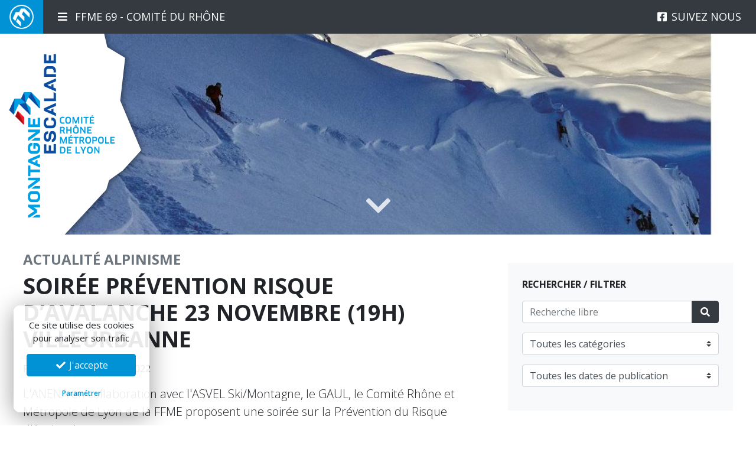

--- FILE ---
content_type: text/html; charset=UTF-8
request_url: https://www.ffme69.fr/actualite/soiree-prevention-risque-davalanche-23-novembre-19h-villeurbanne/
body_size: 9868
content:
<!doctype html>
<html lang="fr">
	<head>
		<link rel="dns-prefetch" href="//fonts.googleapis.com" />
		<link rel="preconnect" href="//fonts.googleapis.com" />
		<meta charset="utf-8">
		<meta name="robots" content="index, follow" />
		<meta name="viewport" content="width=device-width, initial-scale=1, maximum-scale=1, minimum-scale=1, user-scalable=no, shrink-to-fit=no">
		<meta name="language" content="fr" />

					<meta name="title" content="Soirée Prévention Risque d&rsquo;Avalanche 23 novembre (19h) Villeurbanne - Actualité - FFME 69">
			<title>Soirée Prévention Risque d&rsquo;Avalanche 23 novembre (19h) Villeurbanne - Actualité - FFME 69</title>
			<meta property="og:title"content="Soirée Prévention Risque d&rsquo;Avalanche 23 novembre (19h) Villeurbanne - Actualité - FFME 69" />
		
					<meta name="description" content="L'ANENA en collaboration avec l'ASVEL Ski/Montagne, le GAUL, le Comité Rhône et Métropole de Lyon de la FFME proposent une soirée sur la Prévention du Risque d'Avalanche." />
			<meta property="og:description" content="L'ANENA en collaboration avec l'ASVEL Ski/Montagne, le GAUL, le Comité Rhône et Métropole de Lyon de la FFME proposent une soirée sur la Prévention du Risque d'Avalanche." />
		
		<meta property="og:site_name" content="FFME 69 - Comité du Rhône et Métropole de Lyon"/>
		<meta property="og:url" content="https://www.ffme69.fr/actualite/soiree-prevention-risque-davalanche-23-novembre-19h-villeurbanne/" />
		<meta property="og:type" content="website"/>

								<meta property="og:image" content="https://www.ffme69.fr/uploads/2022/11/affiche_asvel_vf-page-001-848x1200.jpg" />
			<meta property="og:image:width" content="848" />
			<meta property="og:image:height" content="1200" />
				<meta name="twitter:card" content="summary_large_image">

		<link rel="canonical" href="https://www.ffme69.fr/actualite/soiree-prevention-risque-davalanche-23-novembre-19h-villeurbanne/" />
		<link rel="alternate" type="application/atom+xml" href="https://www.ffme69.fr/feed/" title="Actualités FFME 69" />

		<link rel="stylesheet" href="/libs/bootstrap-4.5.0/css/bootstrap.min.css" />
		<link rel="stylesheet" href="https://fonts.googleapis.com/css?family=Open+Sans:300,300i,400,400i,600,600i,700,700i&display=swap">
		<link rel="stylesheet" href="/libs/fontawesome-pro-5.13.1/css/all.min.css" />
		<link rel="stylesheet" href="/libs/fancybox-3.5.7/jquery.fancybox.min.css" />
		<link rel="stylesheet" href="/libs/bootstrap-datepicker-1.9.0/css/bootstrap-datepicker3.min.css" />
		<link rel="stylesheet" href="/libs/slick-1.8.1/slick.css" />
		<link rel="stylesheet" href="/assets/css/public.css?ver=697eb91e6b84e" />

		<link rel="apple-touch-icon" sizes="57x57" href="/assets/favicon/apple-icon-57x57.png">
		<link rel="apple-touch-icon" sizes="60x60" href="/assets/favicon/apple-icon-60x60.png">
		<link rel="apple-touch-icon" sizes="72x72" href="/assets/favicon/apple-icon-72x72.png">
		<link rel="apple-touch-icon" sizes="76x76" href="/assets/favicon/apple-icon-76x76.png">
		<link rel="apple-touch-icon" sizes="114x114" href="/assets/favicon/apple-icon-114x114.png">
		<link rel="apple-touch-icon" sizes="120x120" href="/assets/favicon/apple-icon-120x120.png">
		<link rel="apple-touch-icon" sizes="144x144" href="/assets/favicon/apple-icon-144x144.png">
		<link rel="apple-touch-icon" sizes="152x152" href="/assets/favicon/apple-icon-152x152.png">
		<link rel="apple-touch-icon" sizes="180x180" href="/assets/favicon/apple-icon-180x180.png">
		<link rel="icon" type="image/png" sizes="192x192"  href="/assets/favicon/android-icon-192x192.png">
		<link rel="icon" type="image/png" sizes="32x32" href="/assets/favicon/favicon-32x32.png">
		<link rel="icon" type="image/png" sizes="96x96" href="/assets/favicon/favicon-96x96.png">
		<link rel="icon" type="image/png" sizes="16x16" href="/assets/favicon/favicon-16x16.png">
		<link rel="manifest" href="/assets/favicon/manifest.json">
		<meta name="msapplication-TileColor" content="#ffffff">
		<meta name="msapplication-TileImage" content="/assets/favicon/ms-icon-144x144.png">
		<meta name="theme-color" content="#ffffff">

		<meta name='robots' content='max-image-preview:large' />
<style id='wp-img-auto-sizes-contain-inline-css' type='text/css'>
img:is([sizes=auto i],[sizes^="auto," i]){contain-intrinsic-size:3000px 1500px}
/*# sourceURL=wp-img-auto-sizes-contain-inline-css */
</style>
<style id='classic-theme-styles-inline-css' type='text/css'>
/*! This file is auto-generated */
.wp-block-button__link{color:#fff;background-color:#32373c;border-radius:9999px;box-shadow:none;text-decoration:none;padding:calc(.667em + 2px) calc(1.333em + 2px);font-size:1.125em}.wp-block-file__button{background:#32373c;color:#fff;text-decoration:none}
/*# sourceURL=/wp-includes/css/classic-themes.min.css */
</style>
<script type="text/javascript" src="/libs/jquery-3.5.1.min.js?ver=3.5.1" id="jquery-js"></script>
<script type="text/javascript" src="/libs/bootstrap-4.5.0/js/bootstrap.bundle.min.js?ver=4.5.0" id="bootstrap-js"></script>
<script type="text/javascript" src="/libs/js.cookie.js?ver=2.1.3" id="gow-cookie-js"></script>
<script type="text/javascript" src="/assets/js/cookiechoice.js?ver=1.0.0" id="cookiechoice-js"></script>
<script type="text/javascript" src="/libs/fancybox-3.5.7/jquery.fancybox.min.js?ver=3.5.7" id="fancybox3-js"></script>
<script type="text/javascript" src="/libs/bootstrap-datepicker-1.9.0/js/bootstrap-datepicker.min.js?ver=1.9.0" id="bootstrap-datepicker-js"></script>
<script type="text/javascript" src="/libs/bootstrap-datepicker-1.9.0/locales/bootstrap-datepicker.fr.min.js?ver=1.9.0" id="bootstrap-datepicker-fr-js"></script>
<script type="text/javascript" src="/libs/slick-1.8.1/slick.min.js?ver=1.8.1" id="slick-js"></script>
<script type="text/javascript" src="/assets/js/public.js?ver=1.0" id="public-js"></script>
	<noscript><style>.woocommerce-product-gallery{ opacity: 1 !important; }</style></noscript>
	
	<style id='global-styles-inline-css' type='text/css'>
:root{--wp--preset--aspect-ratio--square: 1;--wp--preset--aspect-ratio--4-3: 4/3;--wp--preset--aspect-ratio--3-4: 3/4;--wp--preset--aspect-ratio--3-2: 3/2;--wp--preset--aspect-ratio--2-3: 2/3;--wp--preset--aspect-ratio--16-9: 16/9;--wp--preset--aspect-ratio--9-16: 9/16;--wp--preset--color--black: #000000;--wp--preset--color--cyan-bluish-gray: #abb8c3;--wp--preset--color--white: #ffffff;--wp--preset--color--pale-pink: #f78da7;--wp--preset--color--vivid-red: #cf2e2e;--wp--preset--color--luminous-vivid-orange: #ff6900;--wp--preset--color--luminous-vivid-amber: #fcb900;--wp--preset--color--light-green-cyan: #7bdcb5;--wp--preset--color--vivid-green-cyan: #00d084;--wp--preset--color--pale-cyan-blue: #8ed1fc;--wp--preset--color--vivid-cyan-blue: #0693e3;--wp--preset--color--vivid-purple: #9b51e0;--wp--preset--gradient--vivid-cyan-blue-to-vivid-purple: linear-gradient(135deg,rgb(6,147,227) 0%,rgb(155,81,224) 100%);--wp--preset--gradient--light-green-cyan-to-vivid-green-cyan: linear-gradient(135deg,rgb(122,220,180) 0%,rgb(0,208,130) 100%);--wp--preset--gradient--luminous-vivid-amber-to-luminous-vivid-orange: linear-gradient(135deg,rgb(252,185,0) 0%,rgb(255,105,0) 100%);--wp--preset--gradient--luminous-vivid-orange-to-vivid-red: linear-gradient(135deg,rgb(255,105,0) 0%,rgb(207,46,46) 100%);--wp--preset--gradient--very-light-gray-to-cyan-bluish-gray: linear-gradient(135deg,rgb(238,238,238) 0%,rgb(169,184,195) 100%);--wp--preset--gradient--cool-to-warm-spectrum: linear-gradient(135deg,rgb(74,234,220) 0%,rgb(151,120,209) 20%,rgb(207,42,186) 40%,rgb(238,44,130) 60%,rgb(251,105,98) 80%,rgb(254,248,76) 100%);--wp--preset--gradient--blush-light-purple: linear-gradient(135deg,rgb(255,206,236) 0%,rgb(152,150,240) 100%);--wp--preset--gradient--blush-bordeaux: linear-gradient(135deg,rgb(254,205,165) 0%,rgb(254,45,45) 50%,rgb(107,0,62) 100%);--wp--preset--gradient--luminous-dusk: linear-gradient(135deg,rgb(255,203,112) 0%,rgb(199,81,192) 50%,rgb(65,88,208) 100%);--wp--preset--gradient--pale-ocean: linear-gradient(135deg,rgb(255,245,203) 0%,rgb(182,227,212) 50%,rgb(51,167,181) 100%);--wp--preset--gradient--electric-grass: linear-gradient(135deg,rgb(202,248,128) 0%,rgb(113,206,126) 100%);--wp--preset--gradient--midnight: linear-gradient(135deg,rgb(2,3,129) 0%,rgb(40,116,252) 100%);--wp--preset--font-size--small: 13px;--wp--preset--font-size--medium: 20px;--wp--preset--font-size--large: 36px;--wp--preset--font-size--x-large: 42px;--wp--preset--spacing--20: 0,44rem;--wp--preset--spacing--30: 0,67rem;--wp--preset--spacing--40: 1rem;--wp--preset--spacing--50: 1,5rem;--wp--preset--spacing--60: 2,25rem;--wp--preset--spacing--70: 3,38rem;--wp--preset--spacing--80: 5,06rem;--wp--preset--shadow--natural: 6px 6px 9px rgba(0, 0, 0, 0.2);--wp--preset--shadow--deep: 12px 12px 50px rgba(0, 0, 0, 0.4);--wp--preset--shadow--sharp: 6px 6px 0px rgba(0, 0, 0, 0.2);--wp--preset--shadow--outlined: 6px 6px 0px -3px rgb(255, 255, 255), 6px 6px rgb(0, 0, 0);--wp--preset--shadow--crisp: 6px 6px 0px rgb(0, 0, 0);}:where(.is-layout-flex){gap: 0.5em;}:where(.is-layout-grid){gap: 0.5em;}body .is-layout-flex{display: flex;}.is-layout-flex{flex-wrap: wrap;align-items: center;}.is-layout-flex > :is(*, div){margin: 0;}body .is-layout-grid{display: grid;}.is-layout-grid > :is(*, div){margin: 0;}:where(.wp-block-columns.is-layout-flex){gap: 2em;}:where(.wp-block-columns.is-layout-grid){gap: 2em;}:where(.wp-block-post-template.is-layout-flex){gap: 1.25em;}:where(.wp-block-post-template.is-layout-grid){gap: 1.25em;}.has-black-color{color: var(--wp--preset--color--black) !important;}.has-cyan-bluish-gray-color{color: var(--wp--preset--color--cyan-bluish-gray) !important;}.has-white-color{color: var(--wp--preset--color--white) !important;}.has-pale-pink-color{color: var(--wp--preset--color--pale-pink) !important;}.has-vivid-red-color{color: var(--wp--preset--color--vivid-red) !important;}.has-luminous-vivid-orange-color{color: var(--wp--preset--color--luminous-vivid-orange) !important;}.has-luminous-vivid-amber-color{color: var(--wp--preset--color--luminous-vivid-amber) !important;}.has-light-green-cyan-color{color: var(--wp--preset--color--light-green-cyan) !important;}.has-vivid-green-cyan-color{color: var(--wp--preset--color--vivid-green-cyan) !important;}.has-pale-cyan-blue-color{color: var(--wp--preset--color--pale-cyan-blue) !important;}.has-vivid-cyan-blue-color{color: var(--wp--preset--color--vivid-cyan-blue) !important;}.has-vivid-purple-color{color: var(--wp--preset--color--vivid-purple) !important;}.has-black-background-color{background-color: var(--wp--preset--color--black) !important;}.has-cyan-bluish-gray-background-color{background-color: var(--wp--preset--color--cyan-bluish-gray) !important;}.has-white-background-color{background-color: var(--wp--preset--color--white) !important;}.has-pale-pink-background-color{background-color: var(--wp--preset--color--pale-pink) !important;}.has-vivid-red-background-color{background-color: var(--wp--preset--color--vivid-red) !important;}.has-luminous-vivid-orange-background-color{background-color: var(--wp--preset--color--luminous-vivid-orange) !important;}.has-luminous-vivid-amber-background-color{background-color: var(--wp--preset--color--luminous-vivid-amber) !important;}.has-light-green-cyan-background-color{background-color: var(--wp--preset--color--light-green-cyan) !important;}.has-vivid-green-cyan-background-color{background-color: var(--wp--preset--color--vivid-green-cyan) !important;}.has-pale-cyan-blue-background-color{background-color: var(--wp--preset--color--pale-cyan-blue) !important;}.has-vivid-cyan-blue-background-color{background-color: var(--wp--preset--color--vivid-cyan-blue) !important;}.has-vivid-purple-background-color{background-color: var(--wp--preset--color--vivid-purple) !important;}.has-black-border-color{border-color: var(--wp--preset--color--black) !important;}.has-cyan-bluish-gray-border-color{border-color: var(--wp--preset--color--cyan-bluish-gray) !important;}.has-white-border-color{border-color: var(--wp--preset--color--white) !important;}.has-pale-pink-border-color{border-color: var(--wp--preset--color--pale-pink) !important;}.has-vivid-red-border-color{border-color: var(--wp--preset--color--vivid-red) !important;}.has-luminous-vivid-orange-border-color{border-color: var(--wp--preset--color--luminous-vivid-orange) !important;}.has-luminous-vivid-amber-border-color{border-color: var(--wp--preset--color--luminous-vivid-amber) !important;}.has-light-green-cyan-border-color{border-color: var(--wp--preset--color--light-green-cyan) !important;}.has-vivid-green-cyan-border-color{border-color: var(--wp--preset--color--vivid-green-cyan) !important;}.has-pale-cyan-blue-border-color{border-color: var(--wp--preset--color--pale-cyan-blue) !important;}.has-vivid-cyan-blue-border-color{border-color: var(--wp--preset--color--vivid-cyan-blue) !important;}.has-vivid-purple-border-color{border-color: var(--wp--preset--color--vivid-purple) !important;}.has-vivid-cyan-blue-to-vivid-purple-gradient-background{background: var(--wp--preset--gradient--vivid-cyan-blue-to-vivid-purple) !important;}.has-light-green-cyan-to-vivid-green-cyan-gradient-background{background: var(--wp--preset--gradient--light-green-cyan-to-vivid-green-cyan) !important;}.has-luminous-vivid-amber-to-luminous-vivid-orange-gradient-background{background: var(--wp--preset--gradient--luminous-vivid-amber-to-luminous-vivid-orange) !important;}.has-luminous-vivid-orange-to-vivid-red-gradient-background{background: var(--wp--preset--gradient--luminous-vivid-orange-to-vivid-red) !important;}.has-very-light-gray-to-cyan-bluish-gray-gradient-background{background: var(--wp--preset--gradient--very-light-gray-to-cyan-bluish-gray) !important;}.has-cool-to-warm-spectrum-gradient-background{background: var(--wp--preset--gradient--cool-to-warm-spectrum) !important;}.has-blush-light-purple-gradient-background{background: var(--wp--preset--gradient--blush-light-purple) !important;}.has-blush-bordeaux-gradient-background{background: var(--wp--preset--gradient--blush-bordeaux) !important;}.has-luminous-dusk-gradient-background{background: var(--wp--preset--gradient--luminous-dusk) !important;}.has-pale-ocean-gradient-background{background: var(--wp--preset--gradient--pale-ocean) !important;}.has-electric-grass-gradient-background{background: var(--wp--preset--gradient--electric-grass) !important;}.has-midnight-gradient-background{background: var(--wp--preset--gradient--midnight) !important;}.has-small-font-size{font-size: var(--wp--preset--font-size--small) !important;}.has-medium-font-size{font-size: var(--wp--preset--font-size--medium) !important;}.has-large-font-size{font-size: var(--wp--preset--font-size--large) !important;}.has-x-large-font-size{font-size: var(--wp--preset--font-size--x-large) !important;}
/*# sourceURL=global-styles-inline-css */
</style>
</head>
	<body>

		<script async src="https://www.googletagmanager.com/gtag/js?id=UA-9181649-38"></script>
		<script type="text/javascript" id="cookiescript" data-key="UA-9181649-38">
			$(document).on('ask.cookiechoice',function() { window.setTimeout(function(){$("#cookiechoice").fadeIn(125);},2000); })
			$(document).on('define.cookiechoice',function() { $("#cookiechoice").fadeOut(125); })
			$(document).one('accept.cookiechoice',function()
			{
				window.dataLayer = window.dataLayer || [];
				function gtag(){dataLayer.push(arguments);}
				gtag('js', new Date());
				gtag('config', $("#cookiescript").data('key'));
			});
		</script>

		<div id="site-header">

			<div id="top-bar" class="bg-dark d-none d-md-block">
				<div class="d-flex justify-content-between">

					<div class="d-flex justify-content-start">
						<div><a href="/" id="desktop-logo" class="d-block py-2 px-3"><img src="/assets/images/logo-square-white.png" width="41" alt="" /></a></div>
						<div><a href="#" id="desktop-nav-toggle" class="toggle-nav uc"><i class="fas fa-bars mr-2"></i> FFME 69 - Comité du Rhône</a></div>
					</div>

											<a href="https://www.facebook.com/CT69FFME/" target="_blank" class="color-white d-flex justify-content-center align-items-center">
							<div><i class="fab fa-facebook-square mr-lg-2"></i></div>
							<span class="uc d-none d-lg-inline">Suivez nous</span>
						</a>
					
				</div>
			</div>

			<div id="top-bar-mobile" class="bg-dark d-md-none">
				<div class="d-flex justify-content-between justify-content-md-end align-items-center">
					<div class="d-md-none">
						<a href="/"><img id="mobile-logo" src="/assets/images/logo-ffme-mobile.png" alt="" /></a>
					</div>
					<div><a href="#" id="mobile-nav-toggle" class="toggle-nav text-white d-block px-3 py-3"><i class="fas fa-bars"></i> MENU</a></div>
				</div>
			</div>

										<div id="mega-nav" class="px-4 pt-4 bg-light">
					<div class="nav-columns">
													<div class="navblock">
								<p class="mb-1"><strong class="uc color-blue">Le comité</strong></p>
								<div class="nav flex-column mb-4">
																																																			<a href="/le-comite/actualites/" class="nav-link pl-0 py-1 ">Actualités</a>
																																																															<a href="/le-comite/presentation/" class="nav-link pl-0 py-1 ">Présentation</a>
																																																															<a href="/le-comite/lequipe/" class="nav-link pl-0 py-1 ">L’équipe</a>
																																																															<a href="/le-comite/reunions-et-comptes-rendus/" class="nav-link pl-0 py-1 ">Réunions et comptes-rendus</a>
																																																															<a href="/le-comite/recrutement/" class="nav-link pl-0 py-1 ">Recrutement</a>
																																																															<a href="/le-comite/nous-contacter/" class="nav-link pl-0 py-1 ">Nous contacter</a>
																																						</div>
							</div>
													<div class="navblock">
								<p class="mb-1"><strong class="uc color-blue">Trouver un club</strong></p>
								<div class="nav flex-column mb-4">
																																																			<a href="/trouver-un-club/carte-des-clubs/" class="nav-link pl-0 py-1 ">Carte des clubs</a>
																																						</div>
							</div>
													<div class="navblock">
								<p class="mb-1"><strong class="uc color-blue">Loisir</strong></p>
								<div class="nav flex-column mb-4">
																																																			<a href="/loisir/handi-escalade/" class="nav-link pl-0 py-1 ">Para-escalade</a>
																																																															<a href="/loisir/sorties-stages/" class="nav-link pl-0 py-1 ">Sorties / Stages</a>
																																																															<a href="/loisir/evenements/" class="nav-link pl-0 py-1 ">Événements</a>
																																																															<a href="/loisir/topo-et-falaises/" class="nav-link pl-0 py-1 ">Topo et falaises</a>
																																																															<a href="/loisir/roc/" class="nav-link pl-0 py-1 ">R.O.C</a>
																																																															<a href="/loisir/roc/fonctionnement-roc/" class="nav-link pl-0 py-1 ">Fonctionnement R.O.C</a>
																																						</div>
							</div>
													<div class="navblock">
								<p class="mb-1"><strong class="uc color-blue">Formation</strong></p>
								<div class="nav flex-column mb-4">
																																																			<a href="/formation/calendrier-des-formations/" class="nav-link pl-0 py-1 ">Calendrier des formations</a>
																																						</div>
							</div>
													<div class="navblock">
								<p class="mb-1"><strong class="uc color-blue">Compétition</strong></p>
								<div class="nav flex-column mb-4">
																																																			<a href="/competition/handi-escalade/" class="nav-link pl-0 py-1 ">Para escalade</a>
																																																															<a href="/competition/departementales-et-metropolitaines/" class="nav-link pl-0 py-1 ">Départementales et Métropolitaines</a>
																																																															<a href="/competition/regionales-et-nationales/" class="nav-link pl-0 py-1 ">Régionales et nationales</a>
																																						</div>
							</div>
													<div class="navblock">
								<p class="mb-1"><strong class="uc color-blue">Équipes départementales et Métropolitaines</strong></p>
								<div class="nav flex-column mb-4">
																																																			<a href="/equipes-departementales/jeune-alpinisme/" class="nav-link pl-0 py-1 ">Jeune alpinisme</a>
																																																															<a href="/equipes-departementales/jeune-escalade/" class="nav-link pl-0 py-1 ">Jeune escalade</a>
																																																															<a href="/equipes-departementales/montagne/" class="nav-link pl-0 py-1 ">Groupe Montagne</a>
																																						</div>
							</div>
													<div class="navblock">
								<p class="mb-1"><strong class="uc color-blue">Conditions générales de vente</strong></p>
								<div class="nav flex-column mb-4">
																																																			<a href="https://www.ffme69.fr/conditions-generales-de-vente/" class="nav-link pl-0 py-1 ">Conditions</a>
																																						</div>
							</div>
																			<div class="navblock">
								<p class="mb-1"><strong class="uc color-blue">Inscriptions FFME 69</strong></p>
								<div class="nav flex-column mb-4">
									<a href="" class="nav-link pl-0 py-1 ">Accueil Inscriptions</a>
									<a href="/panier/" class="nav-link pl-0 py-1 ">Mon panier (0)</a>
									<a href="/mon-compte/" class="nav-link pl-0 py-1 ">Mon compte</a>
								</div>
							</div>
											</div>
				</div>
			
		</div>

	
		<article>

			<div id="page-header" class="position-relative" style="background-image: url(https://www.ffme69.fr/uploads/2022/11/affiche_asvel_vf-page-001-1131x800.jpg);  background-position: 50% 50%;">
	<div id="header-logo" class="d-none d-md-block"></div>
		<div id="page-scroll" class="d-none d-sm-block"><a href="#main-content" class="scroll_to"><i class="fas fa-3x fa-chevron-down"></i></a></div>
</div>

			<div id="main-content">

				<div class="py-4 px-md-4">
					<div class="container-fluid">
						<div class="row">

							<div class="col-lg-7 col-xl-8">
								<div class="pr-lg-3">

									<header>
										<p id="post-cat" class="uc fw-700 text-secondary mb-1">
											Actualité
																																				<a href="/categorie/alpinisme/" class="text-secondary">Alpinisme</a>
																																	</p>
										<h1 id="post-title" class="uc fw-700 mb-3">Soirée Prévention Risque d&rsquo;Avalanche 23 novembre (19h) Villeurbanne</h1>
										<p>Publiée le 09 novembre 2022</p>
																					<p class="lead">L'ANENA en collaboration avec l'ASVEL Ski/Montagne, le GAUL, le Comité Rhône et Métropole de Lyon de la FFME proposent une soirée sur la Prévention du Risque d'Avalanche.</p>
																			</header>

																																										<div class="dynamic-content">
																									
	<div class="dynamic-row row-image-text">
							<div class="row">
				<div class="col-md-6 col-lg-5 order-2 order-md-1">
											<img src="https://www.ffme69.fr/uploads/2022/11/affiche_asvel_vf-page-001-353x500.jpg" alt="" class="w-100" />
									</div>
				<div class="col-md-6 col-lg-7 order-2 order-md-3">
					<p>Les Clubs de l&rsquo;ASVEL Ski/Montagne, du GAUL, le Comité Rhône et Métropole de Lyon de la FFME et l&rsquo;ANENA proposent une soirée Conférence/Débat sur la prévention du Risque d&rsquo;Avalanche.</p>
<p>Ce sujet est essentiel dans le cadre des activités Montagne en particulier sur la saison hivernale qui se profile.</p>
<p>N&rsquo;hésitez pas à venir écouter, partager vos expériences sur le sujet le mercredi 23 novembre 19h à Villeurbanne (CCVA, 234 Cours Emile Zola, Villeurbanne).</p>
				</div>
			</div>
			</div>

																							</div>
																			
									<div class="pt-4">
										<div id="post-share" class="pb-4">
	<p class="aside-title"><strong class="uc">Partager</strong></p>
	<p class="share-icons">
		<a href="https://www.facebook.com/sharer/sharer.php?u=https%3A%2F%2Fwww.ffme69.fr%2Factualite%2Fsoiree-prevention-risque-davalanche-23-novembre-19h-villeurbanne%2F" target="_blank" class="icon-fb mr-2 bg-light text-dark"><i class="fab fa-fw fa-facebook-f"></i></a>
		<a href="https://twitter.com/home?status=https%3A%2F%2Fwww.ffme69.fr%2Factualite%2Fsoiree-prevention-risque-davalanche-23-novembre-19h-villeurbanne%2F" target="_blank" class="icon-tw mr-2 bg-light text-dark"><i class="fab fa-fw fa-twitter"></i></a>
		<a href="https://www.linkedin.com/shareArticle?mini=true&url=https%3A%2F%2Fwww.ffme69.fr%2Factualite%2Fsoiree-prevention-risque-davalanche-23-novembre-19h-villeurbanne%2F&title=Soir%C3%A9e+Pr%C3%A9vention+Risque+d%26rsquo%3BAvalanche+23+novembre+%2819h%29+Villeurbanne&summary=Soir%C3%A9e+Pr%C3%A9vention+Risque+d%26rsquo%3BAvalanche+23+novembre+%2819h%29+Villeurbanne&source=" target="_blank" class="icon-tb mr-2 bg-light text-dark"><i class="fab fa-fw fa-linkedin-in"></i></a>
		<a href="https://pinterest.com/pin/create/button/?url=https%3A%2F%2Fwww.ffme69.fr%2Factualite%2Fsoiree-prevention-risque-davalanche-23-novembre-19h-villeurbanne%2F&media=https%3A%2F%2Fwww.ffme69.fr%2Fuploads%2F2022%2F11%2Faffiche_asvel_vf-page-001-1131x800.jpg&description=Soir%C3%A9e+Pr%C3%A9vention+Risque+d%26rsquo%3BAvalanche+23+novembre+%2819h%29+Villeurbanne" target="_blank" class="icon-pt mr-2 bg-light text-dark"><i class="fab fa-fw fa-pinterest"></i></a>
	</p>
</div>									</div>

								</div>
							</div>

							<aside class="col-lg-5 col-xl-4 pt-4">
								
<div id="news-filter" class="bg-light p-4 mb-4">
	<p class="aside-title"><strong class="uc">Rechercher / Filtrer</strong></p>
	<div class="row">
		<div class="col-sm-4 col-lg-12">
			<form role="search" method="get" action="https://www.ffme69.fr/">
				<div class="input-group mb-3">
					<input type="text" class="form-control" placeholder="Recherche libre" value="" name="s" required>
					<div class="input-group-append">
						<button class="btn btn-dark" type="submit"><i class="fas fa-fw fa-search"></i></button>
											</div>
				</div>
			</form>
		</div>
		<div class="col-sm-4 col-lg-12">
			<div class="mb-3">
				<select class="custom-select" onchange="document.location.href=this.options[this.selectedIndex].value;">
					<option value="/le-comite/actualites/">Toutes les catégories</option>
																		<option value="/categorie/alpinisme/"> - Alpinisme</option>
																								<option value="/categorie/canyoning/"> - Canyoning</option>
																								<option value="/categorie/competition/"> - Compétition</option>
																								<option value="/categorie/emploi/"> - Emploi</option>
																								<option value="/categorie/escalade/"> - Escalade</option>
																								<option value="/categorie/evenement/"> - Évènement</option>
																								<option value="/categorie/formation/"> - Formation</option>
																								<option value="/categorie/non-classe/"> - Non classé</option>
																								<option value="/categorie/para-escalade/"> - Para-escalade</option>
																								<option value="/categorie/rhone-vacances/"> - Rhône Vacances</option>
																								<option value="/categorie/ski-alpinisme/"> - Ski alpinisme</option>
																								<option value="/categorie/soiree/"> - Soirée</option>
																								<option value="/categorie/sorties/"> - Sorties</option>
																								<option value="/categorie/topo/"> - Topo</option>
																								<option value="/categorie/escalade/tous-en-exte/"> - Tous en Exté</option>
															</select>
			</div>
		</div>
		<div class="col-sm-4 col-lg-12">
			<div class="mb-3">
				<select class="custom-select ucfirst" onchange="document.location.href=this.options[this.selectedIndex].value;">
					<option value="/le-comite/">Toutes les dates de publication</option>
											<option value='https://www.ffme69.fr/actualite/2026/01/'> janvier 2026 </option>
	<option value='https://www.ffme69.fr/actualite/2025/11/'> novembre 2025 </option>
	<option value='https://www.ffme69.fr/actualite/2025/10/'> octobre 2025 </option>
	<option value='https://www.ffme69.fr/actualite/2025/09/'> septembre 2025 </option>
	<option value='https://www.ffme69.fr/actualite/2025/07/'> juillet 2025 </option>
	<option value='https://www.ffme69.fr/actualite/2025/05/'> mai 2025 </option>
	<option value='https://www.ffme69.fr/actualite/2025/04/'> avril 2025 </option>
	<option value='https://www.ffme69.fr/actualite/2025/03/'> mars 2025 </option>
	<option value='https://www.ffme69.fr/actualite/2025/02/'> février 2025 </option>
	<option value='https://www.ffme69.fr/actualite/2025/01/'> janvier 2025 </option>
	<option value='https://www.ffme69.fr/actualite/2024/12/'> décembre 2024 </option>
	<option value='https://www.ffme69.fr/actualite/2024/11/'> novembre 2024 </option>
	<option value='https://www.ffme69.fr/actualite/2024/10/'> octobre 2024 </option>
	<option value='https://www.ffme69.fr/actualite/2024/09/'> septembre 2024 </option>
	<option value='https://www.ffme69.fr/actualite/2024/06/'> juin 2024 </option>
	<option value='https://www.ffme69.fr/actualite/2024/05/'> mai 2024 </option>
	<option value='https://www.ffme69.fr/actualite/2024/04/'> avril 2024 </option>
	<option value='https://www.ffme69.fr/actualite/2024/03/'> mars 2024 </option>
	<option value='https://www.ffme69.fr/actualite/2024/02/'> février 2024 </option>
	<option value='https://www.ffme69.fr/actualite/2024/01/'> janvier 2024 </option>
	<option value='https://www.ffme69.fr/actualite/2023/12/'> décembre 2023 </option>
	<option value='https://www.ffme69.fr/actualite/2023/11/'> novembre 2023 </option>
	<option value='https://www.ffme69.fr/actualite/2023/10/'> octobre 2023 </option>
	<option value='https://www.ffme69.fr/actualite/2023/09/'> septembre 2023 </option>
	<option value='https://www.ffme69.fr/actualite/2023/08/'> août 2023 </option>
	<option value='https://www.ffme69.fr/actualite/2023/07/'> juillet 2023 </option>
	<option value='https://www.ffme69.fr/actualite/2023/06/'> juin 2023 </option>
	<option value='https://www.ffme69.fr/actualite/2023/05/'> mai 2023 </option>
	<option value='https://www.ffme69.fr/actualite/2023/04/'> avril 2023 </option>
	<option value='https://www.ffme69.fr/actualite/2023/03/'> mars 2023 </option>
	<option value='https://www.ffme69.fr/actualite/2023/02/'> février 2023 </option>
	<option value='https://www.ffme69.fr/actualite/2023/01/'> janvier 2023 </option>
	<option value='https://www.ffme69.fr/actualite/2022/11/'> novembre 2022 </option>
	<option value='https://www.ffme69.fr/actualite/2022/10/'> octobre 2022 </option>
	<option value='https://www.ffme69.fr/actualite/2022/09/'> septembre 2022 </option>
	<option value='https://www.ffme69.fr/actualite/2022/07/'> juillet 2022 </option>
	<option value='https://www.ffme69.fr/actualite/2022/06/'> juin 2022 </option>
	<option value='https://www.ffme69.fr/actualite/2022/05/'> mai 2022 </option>
	<option value='https://www.ffme69.fr/actualite/2022/04/'> avril 2022 </option>
	<option value='https://www.ffme69.fr/actualite/2022/03/'> mars 2022 </option>
	<option value='https://www.ffme69.fr/actualite/2022/02/'> février 2022 </option>
	<option value='https://www.ffme69.fr/actualite/2022/01/'> janvier 2022 </option>
	<option value='https://www.ffme69.fr/actualite/2021/12/'> décembre 2021 </option>
	<option value='https://www.ffme69.fr/actualite/2021/11/'> novembre 2021 </option>
	<option value='https://www.ffme69.fr/actualite/2021/10/'> octobre 2021 </option>
	<option value='https://www.ffme69.fr/actualite/2021/09/'> septembre 2021 </option>
	<option value='https://www.ffme69.fr/actualite/2021/07/'> juillet 2021 </option>
	<option value='https://www.ffme69.fr/actualite/2020/09/'> septembre 2020 </option>
				</select>
			</div>
		</div>
	</div>
</div>
									<aside id="aside-news" class="pb-4 mt-2 mt-lg-0">
		<p class="aside-title"><strong class="uc">Fil Info actualités</strong></p>
		<div class="row">
							<div class="col-md-6 col-lg-12">
					<div class="news-block mb-4">
						<a href="/actualite/tous-en-exte-du-1er-au-17-juillet-2026/" class="d-flex justify-content-start align-items-center pr-2">
							<div class="mr-3">
								<div class="position-relative">
																			<img width="300" height="300" src="https://www.ffme69.fr/uploads/2025/12/affiche-tous-en-exte-2026-1-300x300.jpeg" class="attachment-thumbnail size-thumbnail wp-post-image" alt="" style="width:120px;height:120px;" decoding="async" loading="lazy" srcset="https://www.ffme69.fr/uploads/2025/12/affiche-tous-en-exte-2026-1-300x300.jpeg 300w, https://www.ffme69.fr/uploads/2025/12/affiche-tous-en-exte-2026-1-100x100.jpeg 100w" sizes="auto, (max-width: 300px) 100vw, 300px" />																		<div class="overlay"></div>
								</div>
							</div>
							<div>
								<p class="small mb-1 fw-600">
									<span class="color-blue">27/01/2026</span>
																																							<span class="color-darkblue uc ml-2">Escalade</span>
																																								<span class="color-darkblue uc ml-2">Évènement</span>
																																								<span class="color-darkblue uc ml-2">Tous en Exté</span>
																											</p>
								<p class="mb-0">Tous en Exté du 1er au 17 Juillet 2026</p>
							</div>
						</a>
					</div>
				</div>
							<div class="col-md-6 col-lg-12">
					<div class="news-block mb-4">
						<a href="/actualite/resultats-contest-saint-genis-laval/" class="d-flex justify-content-start align-items-center pr-2">
							<div class="mr-3">
								<div class="position-relative">
																			<img width="300" height="300" src="https://www.ffme69.fr/uploads/2025/10/app-300x300.png" class="attachment-thumbnail size-thumbnail wp-post-image" alt="" style="width:120px;height:120px;" decoding="async" loading="lazy" srcset="https://www.ffme69.fr/uploads/2025/10/app-300x300.png 300w, https://www.ffme69.fr/uploads/2025/10/app-100x100.png 100w" sizes="auto, (max-width: 300px) 100vw, 300px" />																		<div class="overlay"></div>
								</div>
							</div>
							<div>
								<p class="small mb-1 fw-600">
									<span class="color-blue">17/11/2025</span>
																																							<span class="color-darkblue uc ml-2">Compétition</span>
																																								<span class="color-darkblue uc ml-2">Escalade</span>
																											</p>
								<p class="mb-0">Resultats Contest Saint Genis Laval</p>
							</div>
						</a>
					</div>
				</div>
							<div class="col-md-6 col-lg-12">
					<div class="news-block mb-4">
						<a href="/actualite/championnat-departemental-de-vitesse-du-rhone-2026/" class="d-flex justify-content-start align-items-center pr-2">
							<div class="mr-3">
								<div class="position-relative">
																			<img width="300" height="300" src="https://www.ffme69.fr/uploads/2025/10/deps-vitesse-2026-300x300.png" class="attachment-thumbnail size-thumbnail wp-post-image" alt="" style="width:120px;height:120px;" decoding="async" loading="lazy" srcset="https://www.ffme69.fr/uploads/2025/10/deps-vitesse-2026-300x300.png 300w, https://www.ffme69.fr/uploads/2025/10/deps-vitesse-2026-400x400.png 400w, https://www.ffme69.fr/uploads/2025/10/deps-vitesse-2026-100x100.png 100w" sizes="auto, (max-width: 300px) 100vw, 300px" />																		<div class="overlay"></div>
								</div>
							</div>
							<div>
								<p class="small mb-1 fw-600">
									<span class="color-blue">30/10/2025</span>
																																							<span class="color-darkblue uc ml-2">Compétition</span>
																																								<span class="color-darkblue uc ml-2">Escalade</span>
																																								<span class="color-darkblue uc ml-2">Évènement</span>
																											</p>
								<p class="mb-0">Résultats Championnat départemental de vitesse du Rhône 2026</p>
							</div>
						</a>
					</div>
				</div>
							<div class="col-md-6 col-lg-12">
					<div class="news-block mb-4">
						<a href="/actualite/contest-tour-etape-1-mousteclip-2026/" class="d-flex justify-content-start align-items-center pr-2">
							<div class="mr-3">
								<div class="position-relative">
																			<img width="300" height="300" src="https://www.ffme69.fr/uploads/2025/10/app-300x300.png" class="attachment-thumbnail size-thumbnail wp-post-image" alt="" style="width:120px;height:120px;" decoding="async" loading="lazy" srcset="https://www.ffme69.fr/uploads/2025/10/app-300x300.png 300w, https://www.ffme69.fr/uploads/2025/10/app-100x100.png 100w" sizes="auto, (max-width: 300px) 100vw, 300px" />																		<div class="overlay"></div>
								</div>
							</div>
							<div>
								<p class="small mb-1 fw-600">
									<span class="color-blue">27/10/2025</span>
																																							<span class="color-darkblue uc ml-2">Compétition</span>
																																								<span class="color-darkblue uc ml-2">Escalade</span>
																																								<span class="color-darkblue uc ml-2">Évènement</span>
																											</p>
								<p class="mb-0">contest Tour étape 1 Mouste&rsquo;Clip 2026</p>
							</div>
						</a>
					</div>
				</div>
							<div class="col-md-6 col-lg-12">
					<div class="news-block mb-4">
						<a href="/actualite/resultats-photos-de-la-coupe-du-rhone-corbalp-2025/" class="d-flex justify-content-start align-items-center pr-2">
							<div class="mr-3">
								<div class="position-relative">
																			<img width="300" height="300" src="https://www.ffme69.fr/uploads/2025/10/escalade_u15_finales_lucie_postel-26-300x300.jpg" class="attachment-thumbnail size-thumbnail wp-post-image" alt="" style="width:120px;height:120px;" decoding="async" loading="lazy" srcset="https://www.ffme69.fr/uploads/2025/10/escalade_u15_finales_lucie_postel-26-300x300.jpg 300w, https://www.ffme69.fr/uploads/2025/10/escalade_u15_finales_lucie_postel-26-100x100.jpg 100w" sizes="auto, (max-width: 300px) 100vw, 300px" />																		<div class="overlay"></div>
								</div>
							</div>
							<div>
								<p class="small mb-1 fw-600">
									<span class="color-blue">23/10/2025</span>
																																							<span class="color-darkblue uc ml-2">Compétition</span>
																																								<span class="color-darkblue uc ml-2">Escalade</span>
																																								<span class="color-darkblue uc ml-2">Évènement</span>
																											</p>
								<p class="mb-0">Résultats &#038; Photos de la Coupe du Rhône Corb&rsquo;alp 2025</p>
							</div>
						</a>
					</div>
				</div>
						<div class="col-md-6 col-lg-12">
				<div class="news-block mb-4">
					<a href="/le-comite/actualites/" class="d-flex justify-content-start align-items-center pr-2">
						<div class="mr-3">
							<div style="width: 120px; height: 120px; background-color: #ccc;" class="position-relative text-center d-flex align-items-center">
								<div class="text-center w-100">
									<i class="fa fa-3x fa-plus text-white"></i>
								</div>
								<div class="overlay"></div>
							</div>
						</div>
						<div>
							<p class="fw-700 uc mb-0">Toute l'actualité<br/>départementale</p>
						</div>
					</a>
				</div>
			</div>
		</div>
	</aside>
							</aside>

						</div>
					</div>
				</div>

			</div>

		</article>

	


		<hr class="mt-0" />
			<section id="home-partners">
		<div class="py-4 px-md-4">
			<div class="container-fluid">
				<h2 class="text-center uc fw-700 pb-3">Nos partenaires</h2>

				<div class="pt-1">
					<div id="slick-partners-section">

																					<div class="slick-item border mx-2 mb-3">
									<a href="https://www.grandlyon.com/" target="_blank" class="thumbnail-overlay logo-container vcenter-ext" title="Métropole de Lyon">
										<div class="logo vcenter-int">
											<img src="https://www.ffme69.fr/uploads/2020/09/grand-lyon.png" alt="Métropole de Lyon" />
										</div>
										<div class="overlay"></div>
									</a>
								</div>
																												<div class="slick-item border mx-2 mb-3">
									<a href="https://www.rhone.fr/" target="_blank" class="thumbnail-overlay logo-container vcenter-ext" title="Département du Rhône">
										<div class="logo vcenter-int">
											<img src="https://www.ffme69.fr/uploads/2020/09/rhone-departement-bleu.png" alt="Département du Rhône" />
										</div>
										<div class="overlay"></div>
									</a>
								</div>
																												<div class="slick-item border mx-2 mb-3">
									<a href="http://magasins.millet.fr/188045-millet-eider-lafuma-shop" target="_blank" class="thumbnail-overlay logo-container vcenter-ext" title="Millet Eider Lafuma">
										<div class="logo vcenter-int">
											<img src="https://www.ffme69.fr/uploads/2020/09/millet.png" alt="Millet Eider Lafuma" />
										</div>
										<div class="overlay"></div>
									</a>
								</div>
																												<div class="slick-item border mx-2 mb-3">
									<a href="https://www.creditmutuel.fr/fr/particuliers.html" target="_blank" class="thumbnail-overlay logo-container vcenter-ext" title="Crédit Mutuel">
										<div class="logo vcenter-int">
											<img src="https://www.ffme69.fr/uploads/2020/09/credit-mutuel-500x92.png" alt="Crédit Mutuel" />
										</div>
										<div class="overlay"></div>
									</a>
								</div>
																												<div class="slick-item border mx-2 mb-3">
									<a href="https://www.ffmeaura.fr/" target="_blank" class="thumbnail-overlay logo-container vcenter-ext" title="Ligue AURA FFME">
										<div class="logo vcenter-int">
											<img src="https://www.ffme69.fr/uploads/2020/09/aura-362x500.jpg" alt="Ligue AURA FFME" />
										</div>
										<div class="overlay"></div>
									</a>
								</div>
																												<div class="slick-item border mx-2 mb-3">
									<a href="http://olympiquerhonemetropoledelyon.com/" target="_blank" class="thumbnail-overlay logo-container vcenter-ext" title="Comité Départemental et métropolitain Olympique et Sportif">
										<div class="logo vcenter-int">
											<img src="https://www.ffme69.fr/uploads/2020/09/cdos-295x500.jpg" alt="Comité Départemental et métropolitain Olympique et Sportif" />
										</div>
										<div class="overlay"></div>
									</a>
								</div>
																												<div class="slick-item border mx-2 mb-3">
									<a href="http://www.rhone.gouv.fr/Services-de-l-Etat/Sante-et-cohesion-sociale/DRDJSCS" target="_blank" class="thumbnail-overlay logo-container vcenter-ext" title="DRDJSCS Auvergne Rhone Alpes">
										<div class="logo vcenter-int">
											<img src="https://www.ffme69.fr/uploads/2020/09/drjscs.jpg" alt="DRDJSCS Auvergne Rhone Alpes" />
										</div>
										<div class="overlay"></div>
									</a>
								</div>
																												<div class="slick-item border mx-2 mb-3">
									<a href="https://www.ffme.fr/" target="_blank" class="thumbnail-overlay logo-container vcenter-ext" title="FFME">
										<div class="logo vcenter-int">
											<img src="https://www.ffme69.fr/uploads/2020/09/ffme_logo_instit_principal_fond_clair_rvb-362x500.jpg" alt="FFME" />
										</div>
										<div class="overlay"></div>
									</a>
								</div>
													
					</div>
				</div>

				<script>
				$(function()
				{
					$('#slick-partners-section').slick(
					{
						infinite: true,
						slidesToShow: 8,
						slidesToScroll: 4,
						autoplay: false,
						arrows: false,
						dots: true,
						responsive: [
						{
							breakpoint: 1200, settings: { slidesToShow: 7, slidesToScroll: 4 }
						},
						{
							breakpoint: 992, settings: { slidesToShow: 5, slidesToScroll: 2 }
						},
						{
							breakpoint: 768, settings: { slidesToShow: 4, slidesToScroll: 2 }
						},
						{
							breakpoint: 578, settings: { slidesToShow: 2, slidesToScroll: 2 }
						}]
					});				
				});
				</script>

			</div>
		</div>
	</section>


		<img src="/assets/images/rock-top-black.png" class="w-100" alt="" style="position: relative; top: 1px;" />
		<footer id="footer" class="pt-4">
			<div class="container pb-4">
				<div class="row">
					<nav class="footer-nav first col-sm-5 col-md-5 col-lg-5">
						<div class="row d-none d-sm-flex">
															<div class="col-12 col-md-6">
									<ul class="list-unstyled mb-0 mb-md-2">
																					<li class="mb-2"><a href="/le-comite/actualites/" class="uc">Actualités</a></li>
																					<li class="mb-2"><a href="/le-comite/presentation/" class="uc">Le comité</a></li>
																					<li class="mb-2"><a href="/agenda/" class="uc">Agenda</a></li>
																					<li class="mb-2"><a href="/trouver-un-club/carte-des-clubs/" class="uc">Trouver un club</a></li>
																			</ul>
								</div>
																						<div class="col-12 col-md-6">
									<ul class="list-unstyled">
																					<li class="mb-2"><a href="/loisir/sorties-stages/" class="uc">Sorties / Stages</a></li>
																					<li class="mb-2"><a href="/loisir/evenements/" class="uc">Événements</a></li>
																					<li class="mb-2"><a href="/competition/departementales-et-metropolitaines/" class="uc">Compétitions</a></li>
																					<li class="mb-2"><a href="/loisir/roc/" class="uc">R.O.C</a></li>
																					<li class="mb-2"><a href="/conditions-generales-de-vente/conditions/" class="uc">Conditions générales de vente</a></li>
																			</ul>
								</div>
													</div>
						<p class="mt-2 mb-0 text-center text-sm-left">
							<a href="https://www.facebook.com/CT69FFME/" target="_blank" class="mr-3"><i class="fab fa-2x fa-facebook"></i></a>																					<a href="https://www.instagram.com/ct69_ffme" target="_blank" class="mr-3"><i class="fab fa-2x fa-instagram"></i></a>																																																	<a href="https://www.ffme69.fr/feed/" target="_blank"><i class="fa fa-2x fa-rss"></i></a>
						</p>
					</nav>
					<div class="footer-nav col-sm-7 col-md-5 col-lg-5 mt-4 mt-sm-0">
						<ul class="list-unstyled pl-lg-4">
							<li class="uc"><i class="fas fa-map-marker mr-2 d-none d-sm-inline"></i> FFME CT Rhône et Métropole de Lyon</li>							<li><i class="fas fa-map-blank mr-3 d-none d-sm-inline"></i> chez Plateau Urbain</li>							<li><i class="fas fa-map-blank mr-3 d-none d-sm-inline"></i> 34 rue Decomberousse</li>														<li class="mb-3"><i class="fas fa-map-blank mr-3 d-none d-sm-inline"></i> 69100 Villeurbanne</li>							<li class="mb-3"><i class="fas fa-phone mr-2 d-none d-sm-inline"></i> 07 81 78 10 48</li>							<li><i class="fas fa-envelope mr-2 d-none d-sm-inline"></i> <a href="/le-comite/nous-contacter/">Nous contacter</a></li>						</ul>
					</div>
					<div class="footer-nav col-sm-7 col-md-2 col-lg-2 mt-4 mt-sm-0 d-none d-md-block">
						<img src="/assets/images/logo-footer.png" alt="" class="img-fluid" />
					</div>
				</div>
			</div>
			<div class="copyright py-4">
				<div class="container">
					<div class="d-md-flex justify-content-md-between">
						<p class="mb-0 text-center text-md-left">
							Copyright 2026 <a href="/" class="color-white">FFME 69</a>
															<span class="d-none d-sm-inline"> - </span><span class="d-block pt-2 d-sm-none"></span>
								<a href="/mentions-legales/" target="_blank">Mentions légales</a>
																						 - <a href="/confidentialite/" target="_blank">Confidentialité</a>
																						 - <a href="/conditions-generales-de-vente/" target="_blank">CGV</a>
														- <a href="#preferenceModal" data-toggle="modal">Préférences</a>
						</p>
						<p class="pt-2 pt-md-0 mb-0 text-center text-md-right">Développement &amp; Design : <a href="http://www.go-on-web.com/" target="_blank">Go On Web</a></p>
					</div>
				</div>
			</div>
		</footer>



		<div id="cookiechoice" style="display:none;">
			<p class="text-center">Ce site utilise des cookies pour analyser son trafic</p>
			<p><a class="btn btn-blue d-block" href="javascript:" onclick="window.setDoNotTrack(0)"><i class="fa fa-check fa-fw"></i> J'accepte</a></p>
			<p class="mb-0 text-center"><a href="#" class="small color-blue fw-600" data-toggle="modal" data-target="#preferenceModal">Paramétrer</a></p>
		</div>

		<div id="preferenceModal" class="modal fade">
			<div class="modal-dialog modal-dialog-centered modal-lg">
				<div class="modal-content">
					<div class="modal-header">
						<h5 class="modal-title fw-600">Vos préférences de navigation</h5>
						<button type="button" class="close" data-dismiss="modal" aria-label="Close">
							<span aria-hidden="true">&times;</span> <span class="uc" style="font-size:12px; position:relative; top: -4px;">Fermer</span>
						</button>
					</div>
					<div class="modal-body">
						<p><strong>Suivi statistique de votre navigation</strong></p>
						<p>Sur notre site, l’analyse de la fréquentation est réalisée à l’aide du service externe Google Analytics. Si vous ne souhaitez pas que votre navigation soit étudiée à des fins de qualification d’audience par l’intermédiaire du service externe Google Analytics, vous pouvez le désactiver à l’aide des contrôles ci-dessous. Votre choix sera conservé dans un cookie fonctionnel durant de 12 mois.</p>
						<p class="pt-2 text-center text-sm-left">
							<label class="btn-dnt-0 btn fw-600 btn-outline-blue mr-2">
								<input type="radio" name="dnt" value="0" class="d-none" onclick="window.setDoNotTrack(this.value)"/>
								<i class="fa fa-check"></i> Accepter<span class="d-none d-sm-inline"> le suivi</span>
							</label>
							<label class="btn-dnt-1 btn fw-600 btn-outline-blue">
								<input type="radio" name="dnt" value="1" class="d-none" onclick="window.setDoNotTrack(this.value)"/>
								<i class="fa fa-times"></i> Refuser<span class="d-none d-sm-inline"> le suivi</span>
							</label>
						</p>
						<p class="small pt-2">Vous pouvez modifier votre choix à tout moment en cliquant sur le lien <span class="fw-600">Préférences</span> situé en bas de chaque page du site.</p>
					</div>
	 			</div>
			</div>
		</div>

		<script>
		$(document).on('accept.cookiechoice',function()
		{
			$(".btn-dnt-0").addClass('btn-blue').removeClass('btn-outline-blue')
			$(".btn-dnt-1").removeClass('btn-blue').addClass('btn-outline-blue')
		})
		$(document).on('decline.cookiechoice',function()
		{
			$(".btn-dnt-0").removeClass('btn-blue').addClass('btn-outline-blue')
			$(".btn-dnt-1").addClass('btn-blue').removeClass('btn-outline-blue')
		})
		</script>



		
		<script type="speculationrules">
{"prefetch":[{"source":"document","where":{"and":[{"href_matches":"/*"},{"not":{"href_matches":["/wp-*.php","/wp-admin/*","/uploads/*","/wp-content/*","/wp-content/plugins/*","/wp-content/themes/ffme69/*","/*\\?(.+)"]}},{"not":{"selector_matches":"a[rel~=\"nofollow\"]"}},{"not":{"selector_matches":".no-prefetch, .no-prefetch a"}}]},"eagerness":"conservative"}]}
</script>

	</body>
</html>

--- FILE ---
content_type: text/css
request_url: https://www.ffme69.fr/assets/css/public.css?ver=697eb91e6b84e
body_size: 6015
content:
body { font-family: 'Open Sans', sans-serif; position: relative; padding-top: 57px; }

.bt { border-top: 1px solid #ddd; }
.br { border-right: 1px solid #ddd; }
.bb { border-bottom: 1px solid #ddd; }
.bl { border-left: 1px solid #ddd; }

.uc { text-transform: uppercase; }

.oh { overflow: hidden; }
.nw { white-space: nowrap; }

.fw-300 { font-weight: 300 !important; }
.fw-400 { font-weight: 400 !important; }
.fw-600 { font-weight: 600 !important; }
.fw-700 { font-weight: 700 !important; }


.color-blue      { color: #0092D4 !important; }
.color-darkblue  { color: #0b5e85 !important; }
.color-red       { color: #D02E26 !important; }
.color-orange    { color: #d48611 !important; }

.colnb-3 { -webkit-column-count: 3; -moz-column-count: 3; column-count: 3; }


/*  --------------------------
 *	Interface du site
 *  -------------------------- */

/* Layout */

.container-fluid { max-width: 1440px; }

#site-header { position: fixed; top: 0; width: 100%; z-index: 1001; }

#top-bar {  }
#top-bar a { padding: 15px 25px; font-size: 18px; display: block; text-decoration: none; color: #fff; }
#top-bar a:hover, #top-bar a.active { background-color: #0b5e85; }

#desktop-logo { background-color: #0092D4; }
#mobile-logo { height: 76px; }

#mobile-nav-toggle { text-decoration: none; font-size: 1.3em; }

#mega-nav { display: none; border-bottom: 1px solid #ddd; }
#mega-nav .nav-columns { -webkit-column-count: 4; -moz-column-count: 4; column-count: 4; -webkit-column-gap: 1.25rem; -moz-column-gap: 1.25rem; column-gap: 1.25rem; orphans: 1; widows: 1; }
#mega-nav .nav-columns .navblock { display: inline-block; width: 100%; }
#mega-nav a { color: #333; font-size: 14px; }
#mega-nav a:hover { color: #0092D4; }


#footer { background-color: #001C4B; background-color: #111; color: #fff; }
#footer a { color: #fff; text-decoration: none; }
#footer a:hover { color: #0092D4; }
#footer hr { border-color: #555; }

#footer .footer-nav { border-left: 1px solid #474747; }
#footer .footer-nav.first { border-left: none; }
#footer .footer-nav li { font-size: 13px; display: inline-block; width: 100%; }

#footer .copyright { background-color: #2E5462; background-color: #333; color: #aaa; font-size: 11px; }
#footer .copyright a { color: #aaa; text-decoration: none; }
#footer .copyright a:hover { color: #fff; }

/* Bandeau cookies */
#cookiechoice { font-size: 15px; position: fixed; z-index: 1000; left: 1.5em; bottom: 1.5em; width: 230px; padding: 1.5em; border-radius: 11px; background-color: rgba(255,255,255,0.9); box-shadow: 0 6px 40px rgba(0,0,0,0.4); }




/*  --------------------------
 *	Composant
 *  -------------------------- */


.thumbnail-overlay { position: relative; display: block; }
.thumbnail-overlay:focus { outline: none; }
.thumbnail-overlay .overlay { transition: all 0.2s ease-in-out; opacity: 0; position: absolute; top: 0; right: 0; bottom: 0; left: 0; background-color: rgba(0,0,0,0.3); }
.thumbnail-overlay:hover .overlay { opacity: 1; }


.modal-content { border-radius: 0; }

.badge-red { background-color: #e30513; color: #fff; border-radius: 0; }
.badge-black { background-color: #222; color: #fff; border-radius: 0; }



.btn-blue { background-color: #0092D4; border-color: #0092D4; color: #fff; }
.btn-blue:hover, .btn-blue:focus, .btn-blue:active, .btn-blue.active { background-color: #0080bb; border-color: #006fa1; color: #fff; }
.btn-blue.disabled:hover, .btn-blue.disabled:focus, .btn-blue.disabled:active, .btn-blue.disabled.active, .btn-blue[disabled]:hover, .btn-blue[disabled]:focus, .btn-blue[disabled]:active, .btn-blue[disabled].active, fieldset[disabled] .btn-blue:hover, fieldset[disabled] .btn-blue:focus, fieldset[disabled] .btn-blue:active, fieldset[disabled] .btn-blue.active { background-color: #0092D4; border-color: #0092D4; color: #fff; }

.btn-outline-blue { color: #0092D4; background-color: transparent; background-image: none; border-color: #0092D4; border-width: 2px; }
.btn-outline-blue:hover { color: #fff; background-color: #0092D4; border-color: #0092D4; }
.btn-outline-blue:focus, .btn-outline-blue.focus { box-shadow: 0 0 0 0.2rem rgba(0,146,212, 0.5); }
.btn-outline-blue.disabled, .btn-outline-blue:disabled { color: #0092D4; background-color: transparent; }
.btn-outline-blue:not([disabled]):not(.disabled):active, .btn-outline-blue:not([disabled]):not(.disabled).active, .show > .btn-outline-blue.dropdown-toggle { color: #212529; background-color: #0092D4; border-color: #0092D4; box-shadow: 0 0 0 0.2rem rgba(0,146,212, 0.5); }


.share-icons a { display: inline-block; padding: 9px 8px; border-radius: 4px; }
.share-icons a i { font-size: 1.5em; }
.share-icons a:hover { color: #fff !important; }
.share-icons a.icon-fb:hover { background-color: #3B539A !important; }
.share-icons a.icon-tw:hover { background-color: #00ACF1 !important; }
.share-icons a.icon-gg:hover { background-color: #ED2723 !important; }
.share-icons a.icon-tb:hover { background-color: #2D4F6E !important; }
.share-icons a.icon-pt:hover { background-color: #DB0000 !important; }


#custom-pills .nav-link { color: #0092D4; color: #343A41; padding: 15px 0; }
#custom-pills .nav-link:hover { background-color: #eee; }
#custom-pills .nav-link.active,
#custom-pills .show>.nav-link { background-color: #0092D4; background-color: #343A41; color: #fff; }


/* Pagination */
.pagination .page-link { color: #0092D4; }
.pagination .active .page-link { background-color: #0092D4; color: #fff; border-color: #0092D4; }


.logo-container { position: relative; width: 100%; padding-bottom: 100%; }
.logo-container .logo { position:absolute; top: 5px; right: 5px; bottom: 5px; left: 5px; text-align:center; }
.logo-container .logo img { position: absolute; top: 0; bottom: 0; left: 0; right: 0; margin: auto; max-height:100%; max-width:100%; }

.logo-box { position: relative; display: inline-block; overflow: hidden; border: 4px solid #fff; }
.logo-box:before{ content: ""; display: block; padding-top: 100%; }
.logo-box .box-content { padding: 5px; position:  absolute; top: 0; left: 0; bottom: 0; right: 0; text-align: center; }


.list-group-item { margin-bottom: -1px; }
.list-group-item+.list-group-item { border-top-width: 1px; }

/* ------------------------------------------------------------------ */
/* Slick Carousel
/* ------------------------------------------------------------------ */


/* @charset 'UTF-8'; */
/* Slider */
.slick-item a:focus { outline: none; }
.slick-loading .slick-list { background: #fff url('/libs/slick-1.8.1/ajax-loader.gif') center center no-repeat; }

/* Icons */
@font-face { font-family: 'slick'; font-weight: normal; font-style: normal; src: url('/libs/slick-1.8.1/fonts/slick.eot'); src: url('/libs/slick-1.8.1/fonts/slick.eot?#iefix') format('embedded-opentype'), url('/libs/slick-1.8.1/fonts/slick.woff') format('woff'), url('/libs/slick-1.8.1/fonts/slick.ttf') format('truetype'), url('/libs/slick-1.8.1/fonts/slick.svg#slick') format('svg'); }

/* Arrows */
.slick-prev,
.slick-next { font-size: 0; line-height: 0; position: absolute; top: 50%; display: block; width: 20px; height: 20px; padding: 0; -webkit-transform: translate(0, -50%); -ms-transform: translate(0, -50%); transform: translate(0, -50%); cursor: pointer; color: transparent; border: none; outline: none; background: transparent; }
.slick-prev:hover,
.slick-prev:focus,
.slick-next:hover,
.slick-next:focus { color: transparent; outline: none; background: transparent; }
.slick-prev:hover:before,
.slick-prev:focus:before,
.slick-next:hover:before,
.slick-next:focus:before { opacity: 1; }
.slick-prev.slick-disabled:before,
.slick-next.slick-disabled:before { opacity: .25; }
.slick-prev:before,
.slick-next:before { font-family: 'slick'; font-size: 32px; line-height: 1; opacity: .75; color: #0092D4; -webkit-font-smoothing: antialiased; -moz-osx-font-smoothing: grayscale; }
.slick-prev { left: -25px; }
[dir='rtl'] .slick-prev { right: -25px; left: auto; }
.slick-prev:before { content: '←'; }
[dir='rtl'] .slick-prev:before { content: '→'; }
.slick-next { right: -15px; }
[dir='rtl'] .slick-next { right: auto; left: -25px; }
.slick-next:before { content: '→'; }
[dir='rtl'] .slick-next:before { content: '←'; }

/* Dots */
.slick-dotted.slick-slider { margin-bottom: 30px; }
.slick-dots { position: absolute; bottom: -25px; display: block; width: 100%; padding: 0; margin: 0; list-style: none; text-align: center; }
.slick-dots li { position: relative; display: inline-block; width: 20px; height: 20px; margin: 0 5px; padding: 0; cursor: pointer; }
.slick-dots li button { font-size: 0; line-height: 0; display: block; width: 20px; height: 20px; padding: 5px; cursor: pointer; color: transparent; border: 0; outline: none; background: transparent; }
.slick-dots li button:hover,
.slick-dots li button:focus { outline: none; }
.slick-dots li button:hover:before,
.slick-dots li button:focus:before { opacity: 1; }
.slick-dots li button:before { font-family: 'slick'; font-size: 10px; line-height: 20px; position: absolute; top: 0; left: 0; width: 20px; height: 20px; content: '•'; text-align: center; opacity: .25; color: black; -webkit-font-smoothing: antialiased; -moz-osx-font-smoothing: grayscale; }
.slick-dots li.slick-active button:before { opacity: .75; color: #0092D4; }






/*  --------------------------
 *	Accueil
 *  -------------------------- */

/* Header accueil */
#home-header { min-height: 450px; max-height: 750px; position: relative; overflow: hidden; }

/* Carousel */
#home-slider { height: 100%; }
#home-slider .carousel-inner { height: 100%; position: absolute; z-index: 0; width: 100%; }
#home-slider .carousel-inner .carousel-item { height: 100%; width: 100%; background-color: #ccc; }
#home-slider .carousel-inner .carousel-item .carousel-image { position: absolute; left: 0; top: 0; right: 0; bottom: 0; background: no-repeat center center scroll; background-size: cover; transition: transform ease 8s; }
#home-header:hover #home-slider .carousel-inner .carousel-item.active .carousel-image { transform: scale(1.08); }
#home-header .carousel-inner .carousel-item .carousel-overlay { background-color: rgba(0,0,0,0.2); }
#home-header .carousel-inner .carousel-item .carousel-overlay .overlay-inner { padding: 0 280px; }

#home-slider .carousel-indicators { bottom: 80px; }

#home-slider .carousel-scroll { position: absolute; width: 100%; bottom: 25px; text-align: center; }
#home-slider .carousel-scroll a { color: rgba(255,255,255,0.8); }
#home-slider .carousel-scroll a:hover { color: #fff; }
#home-slider .carousel-scroll a i.fa { transition: all 0.3s ease-in-out; }
#home-slider .carousel-scroll a:hover i.fa { transform: rotate(360deg); }

#header-logo { position: absolute; top: 0; bottom: 0; left: 0; width: 280px; background: url(/assets/images/header-logo.png) no-repeat left top; }
#header-partners { position: absolute; top: 0; bottom: 0; right: 0; width: 280px; background: url(/assets/images/header-partners.png) no-repeat left bottom; }

#slick-partners { position: absolute; bottom: 60px; right: 20px; width: 150px; height: 150px; }



/* Actualités */
.news-block { transition: all 0.2s ease-in-out; }
.news-block:hover { background-color: #f8f9fa; }
.news-block a { text-decoration: none; color: #333; transition: all 0.2s ease-in-out; }
.news-block .bloc-image { height: 200px; background: no-repeat center center scroll; background-size: cover; }
.news-block .overlay { transition: all 0.2s ease-in-out; opacity: 0; position: absolute; top: 0; right: 0; bottom: 0; left: 0; background-color: rgba(0,0,0,0.3); }
.news-block:hover .overlay { opacity: 1; }
.news-block .bloc-content { border: 1px solid #eee; border-top: none; }
.news-block h3 { font-size: 18px; margin-bottom: 5px; }



/* Agenda */
#home-calendar .datepicker-inline { width: 100%; }
#home-calendar .datepicker-inline .table-condensed { width: 100%; }
#home-calendar .datepicker-inline .datepicker-days table td.today { background-color: #fff; color: #111; font-weight: 600; }
#home-calendar .datepicker-inline .datepicker-days table td.focused { background-color: #0092D4; color: #fff; font-weight: 600; }
#home-calendar .datepicker-inline .datepicker-days table td.focused.active { background-color: #0b5e85; }
.datepicker table tr td, .datepicker table tr th { padding-top: 10px; padding-bottom: 10px; font-weight: 600; }
.datepicker table tr th { text-transform: uppercase; font-weight: 700; }

#agenda-modal .agenda-modal-event { color: #333; text-decoration: none; transition: all ease 0.3s; }
#agenda-modal .agenda-modal-event:hover { background-color: #eee; color: #0092D4; }


.event-block { transition: all 0.2s ease-in-out; }
.event-block:hover { background-color: #f8f9fa; }
.event-block a { text-decoration: none; color: #333; transition: all 0.2s ease-in-out; }
.event-block .bloc-image { height: 200px; background: no-repeat center center scroll; background-size: cover; }
.event-block .overlay { transition: all 0.2s ease-in-out; opacity: 0; position: absolute; top: 0; right: 0; bottom: 0; left: 0; background-color: rgba(0,0,0,0.3); }
.event-block:hover .overlay { opacity: 1; }
.event-block .bloc-content { border: 1px solid #eee; border-top: none; }
.event-block h3 { font-size: 18px; margin-bottom: 5px; }



/* ------------------------------------------------------------------ */
/* Contenus dynamiques
/* ------------------------------------------------------------------ */

.dynamic-content .dynamic-row { padding: 15px 0; }

.dynamic-content .row-text h2,
.dynamic-content .row-image-text h2,
.dynamic-content .row-logo-text h2,
.dynamic-content .row-text h1,
.dynamic-content .row-image-text h1
.dynamic-content .row-logo-text h1 { font-size: 26px; font-weight: 600 !important; padding-top: 25px; padding-bottom: 10px; }

.dynamic-content .row-section { padding-bottom: 0; }
.dynamic-content .row-section h2 { font-size: 26px; font-weight: 600 !important; }


/*
.dynamic-content .row-text h2:after,
.dynamic-content .row-image-text h2:after,
.dynamic-content .row-logo-text h2:after,
.dynamic-content .row-text h1:after,
.dynamic-content .row-image-text h1:after,
.dynamic-content .row-logo-text h1:after { background-color: #0092D4; bottom: 0; content: ""; display: block; height: 4px; margin-top: 10px; width: 60px; margin-bottom: 30px; }
*/

.dynamic-content .row-text h3,
.dynamic-content .row-image-text h3,
.dynamic-content .row-logo-text h3 { padding-top: 25px; font-size: 20px; font-weight: 600; padding-bottom: 10px; }

/*
.dynamic-content .row-text h3:after,
.dynamic-content .row-image-text h3:after,
.dynamic-content .row-logo-text h3:after { background-color: #0092D4; bottom: 0; content: ""; display: block; height: 3px; margin-top: 10px; width: 60px; margin-bottom: 30px; }
*/

.dynamic-content .row-text a,
.dynamic-content .row-image-text a,
.dynamic-content .row-logo-text a { color: #0092D4; font-weight: 600; }

.dynamic-content .row-logo .logo-block { width: 25% !important; float: left; border: 4px solid #fff; }

/*
.logo-container { position: relative; width: 100%; padding-bottom: 100%; }
.logo-container .logo { position:absolute; top: 5px; right: 5px; bottom: 5px; left: 5px; text-align:center; }
.logo-container .logo img { position: absolute; top: 0; bottom: 0; left: 0; right: 0; margin: auto; max-height:100%; max-width:100%; }
*/


/*
.dynamic-content .row-logo .logo-box { position: relative; width: 25%; float: left; overflow: hidden; border: 4px solid #fff; }
.dynamic-content .row-logo .logo-box:before{ content: ""; display: block; padding-top: 100%; }
.dynamic-content .row-logo .logo-box .box-content { border: 1px solid #ddd; padding: 10px; position:  absolute; top: 0; left: 0; bottom: 0; right: 0; text-align: center; }
*/

.dynamic-content .row-logo-text .logo-block {  width: 25%; float: left; border: 4px solid #fff; }
/*
.dynamic-content .row-logo-text .logo-box { position: relative; width: 25%; float: left; overflow: hidden; border: 4px solid #fff; }
.dynamic-content .row-logo-text .logo-box:before{ content: ""; display: block; padding-top: 100%; }
.dynamic-content .row-logo-text .logo-box .box-content { border: 1px solid #ddd; padding: 10px; position:  absolute; top: 0; left: 0; bottom: 0; right: 0; text-align: center; }
.dynamic-content .row-logo-text .text-box {  }
*/


.dynamic-content .row-gallery { padding-bottom: 30px; }
.dynamic-content .row-gallery .gallery-item { display: block; width: 25%; float: left; border: 2px solid #fff; }

.dynamic-content .row-news .news-item { background-color: #f8f9fa; }



/* ------------------------------------------------------------------ */
/* Pages
/* ------------------------------------------------------------------ */

#page-header { height: 340px; background-color: #444; background-repeat: no-repeat; background-size: cover; }
#page-title { height: 100%; padding: 0 250px 0 250px; background-repeat: no-repeat; background-attachment: scroll; background-size: cover; }
#page-title h1 { font-size: 44px; font-weight: 700; color: #fff; background-color: rgba(0,0,0,0.4); padding: 5px 15px; }
#page-title h1 small { font-size: 28px; padding-bottom: 15px; display: block; }
#page-title .lead { color: #fff; background-color: rgba(0,0,0,0.4); padding: 5px 15px; }
#page-title .lead a { color: #fff; }
#page-scroll { width: 100%; position: absolute; bottom: 25px; text-align: center; }
#page-scroll a { color: rgba(255,255,255,0.8); }
#page-scroll a:hover { color: #fff; }
#page-scroll a i.fa { transition: all 0.3s ease-in-out; }
#page-scroll a:hover i.fa { transform: rotate(360deg); }


#post-cat { font-size: 24px; }
#post-title { font-size: 38px; }
#post-title a { color: #212529; }





/*  --------------------------
 *	Actualités
 *  -------------------------- */

.news-list .news-item { text-decoration: none !important; transition: all ease 0.3s; }
.news-list .news-item .col-image { max-width: 275px; }
.news-list .news-item .news-image { background: no-repeat center center scroll; background-size: cover; position: relative; }
.news-list .news-item .news-image:before { content: ""; display: block; padding-top: 100%; }
.news-list .news-item .news-image .overlay { transition: all 0.2s ease-in-out; opacity: 0; position: absolute; top: 0; right: 0; bottom: 0; left: 0; background-color: rgba(0,0,0,0.3); }
.news-list .news-item h2 { font-size: 24px; font-weight: 600; color: #495057; text-transform: uppercase; letter-spacing: 1px; }
.news-list .news-item p.excerpt { color: #555; }

.news-list .news-item:hover { background-color: #f1f1f5; background-color: #f8f9fa; }
.news-list .news-item:hover .news-image .overlay { opacity: 1; }



/* Bloc dernières actus */
.news-block { transition: all 0.2s ease-in-out; }
.news-block a { text-decoration: none; color: #495057; }
.news-block .overlay { transition: all 0.2s ease-in-out; opacity: 0; position: absolute; top: 0; right: 0; bottom: 0; left: 0; background-color: rgba(0,0,0,0.3); }
.news-block:hover { background-color: #f8f9fa; }
.news-block:hover .overlay { opacity: 1; }
.news-block h3 { font-size: 18px; margin-bottom: 5px; }




/* ------------------------------------------------------------------ */
/* Événements
/* ------------------------------------------------------------------ */

#events-controls .nav-pills .nav-link { color: #0092D4; }
#events-controls .nav-pills .nav-link.active,
#events-controls .nav-pills .show>.nav-link { color: #fff; background-color: #0092D4; }

#calendar .event-tooltip-content { border-bottom: 1px solid #ccc; }
#calendar .event-tooltip-content:last-child { border-bottom: none; }



/* ------------------------------------------------------------------ */
/* Interface ROC
/* ------------------------------------------------------------------ */

.roc-list .roc-item { border-bottom: 1px dashed #ccc; }
.roc-list .roc-item:last-of-type { border-bottom: none; }

.table-roc tbody tr td { cursor: pointer; }
.table-roc a { text-decoration: none; color: #212529; }





/*  --------------------------
 *	Woo Commerce
 *  -------------------------- */


.woocommerce-billing-fields .form-row, .woocommerce-shipping-fields .form-row,.woocommerce form .form-row {
display: block;
}

.woocommerce .col2-set .col-1, .woocommerce-page .col2-set .col-1,.woocommerce .col2-set .col-2, .woocommerce-page .col2-set .col-2 {
max-width: unset;
}

.woocommerce form .form-row .required { visibility: visible !important; color: #0092D4 !important; }


/* Navigation */

#store-nav-toggle { color: #666; text-decoration: none; }
#store-nav-toggle span { font-size: 20px; position: relative; top: -4px; }

.nav-store {  }
.nav-store a { color: #222; }
.nav-store .active { font-weight: 700; background-color: #eee; }
.nav-store .is-active { font-weight: 700; }
.nav-store a:hover { background-color: #eee; }

.nav-store .widget_product_categories ul.product-categories { list-style: none; padding-left: 0; }
.nav-store .widget_product_categories ul.product-categories a { text-decoration: none; display: block; padding: .5rem 1rem; margin-bottom: .25rem !important; }
.nav-store .widget_product_categories ul.product-categories li.cat-item>a { padding-left: 3rem !important; }
.nav-store .widget_product_categories ul.product-categories li.current-cat>a { font-weight: 700; /* background-color: #eee; */ }
.nav-store .widget_product_categories ul.product-categories li ul.children { list-style: none; padding-left: 0; }
.nav-store .widget_product_categories ul.product-categories li ul.children li a { padding-left: 4rem !important; }

.nav-store .custom_product_categories ul.product-categories { list-style: none; padding-left: 0; }
.nav-store .custom_product_categories ul.product-categories a { text-decoration: none; display: block; padding: .5rem 1rem; margin-bottom: .25rem !important; }
.nav-store .custom_product_categories ul.product-categories li.cat-item>a { padding-left: 2.5rem !important; }
.nav-store .custom_product_categories ul.product-categories li.current-cat>a { font-weight: 700; /* background-color: #eee; */ }
.nav-store .custom_product_categories ul.product-categories li ul.children { list-style: none; padding-left: 0; }
.nav-store .custom_product_categories ul.product-categories li ul.children li a { padding-left: 3.5rem !important; }


/* Titres */
#store-content h2 { font-size: 24px; font-weight: 600 !important; }
#store-content h2:after { background-color: #0092D4; bottom: 0; content: ""; display: block; height: 4px; margin-top: 10px; width: 60px; margin-bottom: 20px; }
#store-content h3 { font-size: 20px; font-weight: 600 !important; }
#store-content h3:after { background-color: #222; bottom: 0; content: ""; display: block; height: 4px; margin-top: 10px; width: 60px; margin-bottom: 20px; }


/* Blocs catégories */
.product-category-block { transition: all 0.2s ease-in-out; }
.product-category-block:hover { background-color: #f8f9fa; }
.product-category-block a { text-decoration: none; color: #333; transition: all 0.2s ease-in-out; }
.product-category-block .bloc-image { height: 200px; background: no-repeat center center scroll; background-size: cover; }
.product-category-block .overlay { transition: all 0.2s ease-in-out; opacity: 0; position: absolute; top: 0; right: 0; bottom: 0; left: 0; background-color: rgba(0,0,0,0.3); }
.product-category-block:hover .overlay { opacity: 1; }
.product-category-block .bloc-content { border: 1px solid #eee; border-top: none; }
.product-category-block h3 { font-size: 18px; margin-bottom: 5px; }



/* Liste produits */
.product-list .product-item { text-decoration: none !important; transition: all ease 0.3s; border: 1px solid rgba(0,0,0,0.05); border-bottom: none; }
.product-list .product-item:last-child { border-bottom: 1px solid rgba(0,0,0,0.05); }
.product-list .product-item .col-image { max-width: 275px; }
.product-list .product-item .product-image { background: no-repeat center center scroll; background-size: cover; position: relative; }
.product-list .product-item .product-image:before { content: ""; display: block; padding-top: 100%; }
.product-list .product-item .product-image .overlay { transition: all 0.2s ease-in-out; opacity: 0; position: absolute; top: 0; right: 0; bottom: 0; left: 0; background-color: rgba(0,0,0,0.3); }
.product-list .product-item h2 { font-size: 24px; font-weight: 600; color: #444; text-transform: uppercase; letter-spacing: 1px; }
.product-list .product-item p.excerpt { color: #555; }

.product-list .product-item:hover { background-color: #f1f1f5; background-color: #f8f9fa; }
.product-list .product-item:hover .product-image .overlay { opacity: 1; }

.product-item .price { font-size: 1.1em; }
.product-item .price del { font-size: 0.8em; margin-right: 15px; color: #aaa; }
.product-item .price ins { text-decoration: none; }





/*
	Page produit
*/

/* Carousel */
#single-product-carousel { height: 100%; height: 400px; /* min-height: 380px; */ border: 1px solid #eee; }
#single-product-carousel .carousel-inner { height: 100%; }
#single-product-carousel .carousel-inner .carousel-item { height: 100%; }
#single-product-carousel .carousel-inner .carousel-item .carousel-item-image { /* display: block; */ height: 100%; background: no-repeat center center scroll; background-size: cover; }

/* Prix / note / stock */
.product .product-review-stars i.fa { font-size: 1.5em; }
.product .price { font-size: 1.4em; }
.product .price del { font-size: 0.8em; margin-right: 15px; color: #aaa; }
.product .price ins { text-decoration: none; }

.product .woocommerce-variation-price .price { font-size: 1.4em; }
.product .woocommerce-variation-price .price del { font-size: 0.8em; margin-right: 15px; color: #aaa; }
.product .woocommerce-variation-price .price ins { text-decoration: none; }

.product .out-of-stock { color: #D02E26; font-weight: 700; }
.product .in-stock { font-weight: 700; }

/* .product-type-ticket-event .date_panel { display: none; } */


/* Tabs responsive */
.card-soup .xs-tab-title { border-top: 1px solid #ddd; }
.card-soup .xs-tab-title a { color: #333; }
.card-soup .xs-tab-title a i.fa { transform: all ease 0.5s; }
.card-soup .xs-tab-title a.collapsed i.fa { transform: rotate(180deg); }


/* Avis acheteurs */
#reviews h2.woocommerce-Reviews-title { font-weight: 600; text-transform: uppercase; font-size: 1.3em; display: block; padding-bottom: 25px; }

#review_form #reply-title { font-weight: 700; text-transform: uppercase; font-size: 1.3em; display: block; padding-top: 30px; }
#review_form .must-log-in { padding-top: 10px; }
#review_form .must-log-in a { color: #D02E26; font-weight: 600; }

.comment-form-rating .stars a { display: inline-block; border: 1px solid #ced4da; border-radius: 3px; padding: 8px 16px; margin-right: 3px; text-decoration: none; color: #0092D4; font-weight: 600; }
.comment-form-rating .stars a:hover { background-color: #eee; }
.comment-form-rating .stars a.active { background-color: #0092D4; border-color: #0092D4; color: #fff; }


/* Carte de localisation */
#tab-location { width: 100%; }
#product_event_map { background-color: #eee; height: 400px; }

/* Options de réservation */
.field_service_row{
    border: 1px solid #ddd;
    margin-bottom: 10px;
}
.yith_wcevti_item_panel_complete{
    border: solid #77a464;
}
.yith_wcevti_item_panel_incomplete{
    border: solid #ff4a4a;
}
.yith_wcevti_item_panel_unstyle{
    border: 1px solid #ddd;

}


/*
.yith_wcevti_item_message_complete    { display: block; padding: 15px 20px; border-radius: 5px; font-family: 'Open Sans', sans-serif; background-color: #c3e6cb; color: #155724; }
.yith_wcevti_item_message_incomplete  { display: block; padding: 15px 20px; border-radius: 5px; font-family: 'Open Sans', sans-serif; background-color: #f8d7da; color: #721c24; }
*/


/* Panier */

.woocommerce .cart-collaterals .cart_totals, .woocommerce-page .cart-collaterals .cart_totals { float: none !important; width: inherit !important; }


/* Formatage des champs de formulaire */
#store-content input, #store-content textarea { border-radius: 0px; }
#store-content form .form-row label { font-weight: 700; }
#store-content form .form-row label abbr.required { color: #D02E26; }
#store-content .form-row { margin-left: 0 !important; margin-right: 0 !important; }
#store-content .woocommerce-billing-fields__field-wrapper { padding-top: 8px; }
#store-content .woocommerce-additional-fields__field-wrapper { padding-top: 8px; }


/* Sélection du pays */
#store-content form .select2-container,
#store-content form .select2-selection--single { height: 50px; }
#store-content form .select2-container--default .select2-selection--single { border-radius: 0; border: 1px solid #ced4da; }
#store-content form .select2-container .select2-selection--single .select2-selection__rendered { font-size: 1.25rem; padding-top: 10px; padding-bottom: 6px; padding-left:15px; }
#store-content .select2-container--default .select2-selection--single .select2-selection__arrow { top: 12px; right: 8px; }



/* Checkout */
#woocommerce-checkout-login-form { border: none; border-radius: 0; background-color: #f7f6f7; margin-top: 0; border-top: 1px solid #ddd; }
.woocommerce-form-login-toggle .woocommerce-info { margin-bottom: 0; }



/* paiement */
#store-content .woocommerce-bacs-bank-details { padding-top: 0px; }
#store-content .woocommerce-bacs-bank-details h2 { display: none; font-size: 20px; }
#store-content .woocommerce-bacs-bank-details h2:after { background-color: #222; }
#store-content .woocommerce-bacs-bank-details h3:before { content: "Nom du bénéficiaire : "; }
#store-content .woocommerce-bacs-bank-details h3 { font-size: 18px; padding-bottom: 15px; }
#store-content .woocommerce-bacs-bank-details h3:after { display: none; }
#store-content .woocommerce-bacs-bank-details .wc-bacs-bank-details { padding-left: 0; margin-bottom: 5px; }


/* ------------------------------------------------------------------ */
/* Spécifique LG
/* ------------------------------------------------------------------ */

@media (max-width: 1200px) and (min-width:992px) {


	#page-title { padding: 0 50px 0 250px; }
	#page-title h1 { font-size: 36px; }


	/* Actualités */
	.news-list .news-item .post-date { font-size: 15px; }
	.news-list .news-item h2 { font-size: 20px; }
	.news-list .news-item p.excerpt { font-size: 15px; }


	#product-list .product-item .post-date { font-size: 15px; }
	#product-list .product-item h2 { font-size: 20px; }
	#product-list .product-item p.excerpt { font-size: 15px; }

}





/* ------------------------------------------------------------------ */
/* Spécifique MD
/* ------------------------------------------------------------------ */

@media (max-width: 991px) and (min-width:768px) {

	#mega-nav .nav-columns { -webkit-column-count: 3; -moz-column-count: 3; column-count: 3; }

	#home-header .carousel-inner .carousel-item .carousel-overlay .overlay-inner h1 { font-size: 28px; }
	#home-header .carousel-inner .carousel-item .carousel-overlay .overlay-inner p.lead { font-size: 18px; }

	#page-title { padding: 0 50px 0 250px; }
	#page-title h1 { font-size: 30px; }


	/* Actualités */
	.news-list .news-item .news-image:before { padding-top: 70%; }
	.news-list .news-item .post-date { font-size: 15px; }
	.news-list .news-item h2 { font-size: 20px; }
	.news-list .news-item p.excerpt { font-size: 15px; }



	/*  --------------------------
	 *	Woo Commerce
	 *  -------------------------- */

	#store-nav-column { border-right: none !important; }

	.product-list .product-item .product-image:before { padding-top: 70%; }
	.product-list .product-item .post-date { font-size: 15px; }
	.product-list .product-item h2 { font-size: 20px; }
	.product-list .product-item p.excerpt { font-size: 15px; }


}



/* ------------------------------------------------------------------ */
/* Spécifique Mobile SM
/* ------------------------------------------------------------------ */

@media(max-width:767px) {

	body { padding-top: 0; }

	.colnb-3 { -webkit-column-count: 1; -moz-column-count: 1; column-count: 1; }

	#site-header { position: inherit; top: inherit; left: inherit; right: inherit; z-index: inherit; }

	#mega-nav .nav-columns { -webkit-column-count: 1; -moz-column-count: 1; column-count: 1; }

	#home-header .carousel-inner .carousel-item .carousel-overlay .overlay-inner { padding: 0 20px; }
	#home-header .carousel-inner .carousel-item .carousel-overlay .overlay-inner h1 { font-size: 28px; }
	#home-header .carousel-inner .carousel-item .carousel-overlay .overlay-inner p.lead { font-size: 18px; }

	.dynamic-content .row-gallery .gallery-item { width: 33.33%; }

	#page-title { padding: 0 30px; }
	#page-title h1 { font-size: 30px; padding: 5px 15px; }
	#page-title .lead { font-size: 18px; padding: 5px 15px; }


	/* Actualités */
	.news-list { overflow: hidden; }
	.news-list .news-item .col-image { max-width: inherit; width: 100%; }
	.news-list .news-item .news-image:before { padding-top: 50%; }
	.news-list .news-item h2 { font-size: 20px; }


	/*  --------------------------
	 *	Woo Commerce
	 *  -------------------------- */

	#store-nav-column { border-right: none !important; }

	.product-list { /* margin-left: -15px; */ /* margin-right: -15px; */ overflow: hidden; }
	.product-list .product-item { border-bottom: 1px solid rgba(0,0,0,0.05); }
	.product-list .product-item .col-image { max-width: inherit; width: 100%; }
	.product-list .product-item .product-image:before { padding-top: 50%; }
	.product-list .product-item h2 { font-size: 20px; }

}




/* ------------------------------------------------------------------ */
/* Spécifique Mobile (encore plus petit)
/* ------------------------------------------------------------------ */

@media(max-width:575px) {

	.colnb-3 { -webkit-column-count: 1; -moz-column-count: 1; column-count: 1; }

	#footer .footer-nav { border-left: none; text-align: center; }

	.dynamic-content .row-gallery .gallery-item { width: 50%; }
	.dynamic-content .row-logo .logo-block { width: 33% !important; }


	#page-header { height: inherit; min-height: 210px; }

	#page-title { height: 100%; position: absolute; top: 0; right: 0; bottom: 0; left: 0; }
	#page-title h1 { font-size: 26px; padding: 5px 15px; }
	#page-title .lead { font-size: 18px; padding: 5px 15px; }
	#page-scroll { bottom: 15px; text-align: center; }

	#post-cat { font-size: 20px; }
	#post-title { font-size: 30px; }


	/* Actualités */
	.news-list .news-item .col-image { max-width: inherit; }
	.news-list .news-item .news-image:before { padding-top: 60%; }
	.news-list .news-item .post-date { font-size: 15px; }
	.news-list .news-item h2 { font-size: 18px; }


	/*  --------------------------
	 *	Woo Commerce
	 *  -------------------------- */

	/* Adresse */
	#store-content .woocommerce form .form-row-first,
	#store-content .woocommerce form .form-row-last { float: none; width: 100%; }

	.product-list { /* margin-left: -15px; */ /* margin-right: -15px; */ overflow: hidden; }
	.product-list .product-item { border-bottom: 1px solid rgba(0,0,0,0.05); }
	.product-list .product-item .col-image { max-width: inherit; }
	.product-list .product-item .product-image:before { padding-top: 60%; }
	.product-list .product-item .post-date { font-size: 15px; }
	.product-list .product-item h2 { font-size: 18px; }

}



--- FILE ---
content_type: application/javascript
request_url: https://www.ffme69.fr/assets/js/public.js?ver=1.0
body_size: 2683
content:
$(function()
{

	// Injection de styles dans les popover
	// https://stackoverflow.com/questions/58693431/bootstrap-4-popover-inline-styling-issue
	$.fn.tooltip.Constructor.Default.whiteList['*'].push('style');


	// Activation Tooltip
	$('[data-toggle="tooltip"]').tooltip()


	// Affichage / Masquage menu
	$(".toggle-nav").on('click', function( evt )
	{
		evt.preventDefault();
		$("#mega-nav").slideToggle(150);
		$(this).toggleClass('active');
	});



	// decode.js compile
	$(".encoded").each(function(){var b=$(this).data('content'),d="",f,e,h,c,g,a=0;for(b=b.replace(/[^A-Za-z0-9\+\/\=]/g,"");a<b.length;){f="ABCDEFGHIJKLMNOPQRSTUVWXYZabcdefghijklmnopqrstuvwxyz0123456789+/=".indexOf(b.charAt(a++));e="ABCDEFGHIJKLMNOPQRSTUVWXYZabcdefghijklmnopqrstuvwxyz0123456789+/=".indexOf(b.charAt(a++));c="ABCDEFGHIJKLMNOPQRSTUVWXYZabcdefghijklmnopqrstuvwxyz0123456789+/=".indexOf(b.charAt(a++));g="ABCDEFGHIJKLMNOPQRSTUVWXYZabcdefghijklmnopqrstuvwxyz0123456789+/=".indexOf(b.charAt(a++)); f=f<<2|e>>4;e=(e&15)<<4|c>>2;h=(c&3)<<6|g;d+=String.fromCharCode(f);if(c!=64)d+=String.fromCharCode(e);if(g!=64)d+=String.fromCharCode(h)}b="";for(c=c1=c2=a=0;a<d.length;){c=d.charCodeAt(a);if(c<128){b+=String.fromCharCode(c);a++}else if(c>191&&c<224){c2=d.charCodeAt(a+1);b+=String.fromCharCode((c&31)<<6|c2&63);a+=2}else{c2=d.charCodeAt(a+1);c3=d.charCodeAt(a+2);b+=String.fromCharCode((c&15)<<12|(c2&63)<<6|c3&63);a+=3}}$(this).replaceWith(b)});



	// Scroll vers un élément de la page
	$('a.scroll_to').on('click', function( evt )
	{
		evt.preventDefault();
		var target = $(this).attr('href');

		if ( $(this).data('offset') )
		{
			var offset = $(this).data('offset');
		}
		else
		{
			var offset = 0;			
		}

		if ( $(window).width() >= 768  )
		{
			$('html, body').animate(
			{
				scrollTop: $(target).offset().top + offset - $("#site-header").outerHeight()
			},250)
		}
		else
		{
			$('html, body').animate(
			{
				scrollTop: $(target).offset().top + offset
			},250)
		}

	});


	$("#store-nav-toggle").on('click', function( evt )
	{
		evt.preventDefault();
		$("#store-nav-content").toggleClass('d-none');
	});




// ----------------------------------------------------
// Responsive tabs
// https://codepen.io/peterbenoit/pen/ooeKQE
// ----------------------------------------------------

var fakewaffle = ( function ( $, fakewaffle )
{
	'use strict';

	fakewaffle.responsiveTabs = function ( collapseDisplayed )
	{
		fakewaffle.currentPosition = 'tabs';

		var tabGroups = $( '.nav-tabs.responsive' );
		var hidden    = '';
		var visible   = '';
		var activeTab = '';

		hidden = ' d-none d-sm-flex';
		visible = ' d-sm-none';

		$.each( tabGroups, function ( index )
		{
			var collapseDiv;
			var $tabGroup = $( this );
			var tabs      = $tabGroup.find( 'li a' );

			if ( $tabGroup.attr( 'id' ) === undefined )
			{
				$tabGroup.attr( 'id', 'tabs-' + index );
			}

			collapseDiv = $( '<div></div>', {
				'class' : 'card-soup responsive mb-5' + visible,
				'id'    : 'collapse-' + $tabGroup.attr( 'id' )
			});

			$.each( tabs, function ()
			{
				var $this          = $( this );
				var oldLinkClass   = $this.attr( 'class' ) === undefined ? '' : $this.attr( 'class' );
				var newLinkClass   = 'accordion-toggle collapsed';
				var oldParentClass = $this.parent().attr( 'class' ) === undefined ? '' : $this.parent().attr( 'class' );
				var newParentClass = 'xs-card';
				var newHash        = $this.get( 0 ).hash.replace( '#', 'collapse-' );

				if ( oldLinkClass.length > 0 )
				{
					newLinkClass += ' ' + oldLinkClass;
				}

				if ( oldParentClass.length > 0 )
				{
					oldParentClass = oldParentClass.replace( /\bactive\b/g, '' );
					newParentClass += ' ' + oldParentClass;
					//newParentClass = newParentClass.replace( /\s{2,}/g, ' ' );
					//newParentClass = newParentClass.replace( /^\s+|\s+$/g, '' );
				}

				if ( $this.parent().hasClass( 'active' ) )
				{
					activeTab = '#' + newHash;
				}

				collapseDiv.append(
					$( '<div>' ).attr( 'class', newParentClass ).html(
						$( '<div>' ).attr( 'class', 'xs-tab-header' ).html(
							$( '<p>' ).attr( 'class', 'xs-tab-title fw-600 mb-0' ).html(
								$( '<a>', {
									'class'       : newLinkClass+' py-3',
									'data-toggle' : 'collapse',
									'data-parent' : '#collapse-' + $tabGroup.attr( 'id' ),
									'href'        : '#' + newHash,
									'html'        : '<i class="fa fa-fw fa-caret-up"></i> '+$this.html()
								} )
							)
						)
					).append(
						$( '<div>', {
							'id'    : newHash,
							'class' : 'collapse'
						} )
					)
				);
			} );

			$tabGroup.next().after( collapseDiv );
			$tabGroup.addClass( hidden );
			$( '.tab-content.responsive' ).addClass( hidden );

			if ( activeTab )
			{
				$( activeTab ).collapse( 'show' );
			}

		});

		fakewaffle.checkResize();
		fakewaffle.bindTabToCollapse();
	};

	fakewaffle.checkResize = function ()
	{
		if ( $( '.card-soup.responsive' ).is( ':visible' ) === true && fakewaffle.currentPosition === 'tabs' )
		{
			fakewaffle.tabToPanel();
			fakewaffle.currentPosition = 'panel';
		} else if ( $( '.card-soup.responsive' ).is( ':visible' ) === false && fakewaffle.currentPosition === 'panel' )
		{
			fakewaffle.panelToTab();
			fakewaffle.currentPosition = 'tabs';
		}
	};


	fakewaffle.tabToPanel = function ()
	{

		var tabGroups = $( '.nav-tabs.responsive' );

		$.each( tabGroups, function ( index, tabGroup )
		{
			// Find the tab
			var tabContents = $( tabGroup ).next( '.tab-content' ).find( '.tab-pane' );

			$.each( tabContents, function ( index, tabContent )
			{
				// Find the id to move the element to
				var destinationId = $( tabContent ).attr( 'id' ).replace ( /^/, '#collapse-' );

				// Convert tab to panel and move to destination
				$( tabContent )
					.removeClass( 'tab-pane' )
					.addClass( 'xs-card-body fw-previous-tab-pane' )
					.appendTo( $( destinationId ) );
			});
		});
	};

	fakewaffle.panelToTab = function ()
	{

		var panelGroups = $( '.card-soup.responsive' );

		$.each( panelGroups, function ( index, panelGroup )
		{

			var destinationId = $( panelGroup ).attr( 'id' ).replace( 'collapse-', '#' );
			var destination   = $( destinationId ).next( '.tab-content' )[ 0 ];

			// Find the panel contents
			var panelContents = $( panelGroup ).find( '.xs-card-body.fw-previous-tab-pane' );

			// Convert to tab and move to destination
			panelContents
				.removeClass( 'xs.card-body fw-previous-tab-pane' )
				.addClass( 'tab-pane' )
				.appendTo( $( destination ) );

		});

	};

	fakewaffle.bindTabToCollapse = function ()
	{

		var tabs     = $( '.nav-tabs.responsive' ).find( 'li a' );
		var collapse = $( '.card-soup.responsive' ).find( '.card-collapse' );

		// Toggle the panels when the associated tab is toggled
		tabs.on( 'shown.bs.tab', function ( e )
		{
			if (fakewaffle.currentPosition === 'tabs')
			{
				var $current  = $( e.currentTarget.hash.replace( /#/, '#collapse-' ) );
				$current.collapse( 'show' );

				if ( e.relatedTarget )
				{
					var $previous = $( e.relatedTarget.hash.replace( /#/, '#collapse-' ) );
					$previous.collapse( 'hide' );
				}
			}

		});

		// Toggle the tab when the associated panel is toggled
		collapse.on( 'shown.bs.collapse', function ( e )
		{
			if ( fakewaffle.currentPosition === 'panel' )
			{
				// Activate current tabs
				var current = $( e.target ).context.id.replace( /collapse-/g, '#' );
				$( 'a[href="' + current + '"]' ).tab( 'show' );

				// Update the content with active
				var panelGroup = $( e.currentTarget ).closest( '.card-soup.responsive' );
				$( panelGroup ).find( '.xs-card-body' ).removeClass( 'active' );
				$( e.currentTarget ).find( '.xs-card-body' ).addClass( 'active' );
			}

		});
	};

	$( window ).on('resize', function ()
	{
		fakewaffle.checkResize();
	});

	return fakewaffle;
}( window.jQuery, fakewaffle || { } ) );

fakewaffle.responsiveTabs();



});



function inArray(needle, haystack)
{
	var length = haystack.length;
	for ( var i = 0; i < length; i++ )
	{
		if ( haystack[i] == needle ) return true;
	}
	return false;
}



function dateToISO( date )
{
	var pad = function(s) { return (s < 10) ? '0' + s : s; }
	return date.getFullYear()+'-'+pad(date.getMonth()+1)+'-'+pad(date.getDate())
}

function dateToTEXT( date )
{
	var pad = function(s) { return (s < 10) ? '0' + s : s; }
	return pad(date.getDate())+'/'+pad(date.getMonth()+1)+'/'+date.getFullYear()
}


function refineUrl()
{
	var url = window.location.href;
	var value = url.substring(url.lastIndexOf('/') + 1);
	var new_url = url.replace(value,'');
	value  = value.split("?")[0];   
	return new_url;
}
